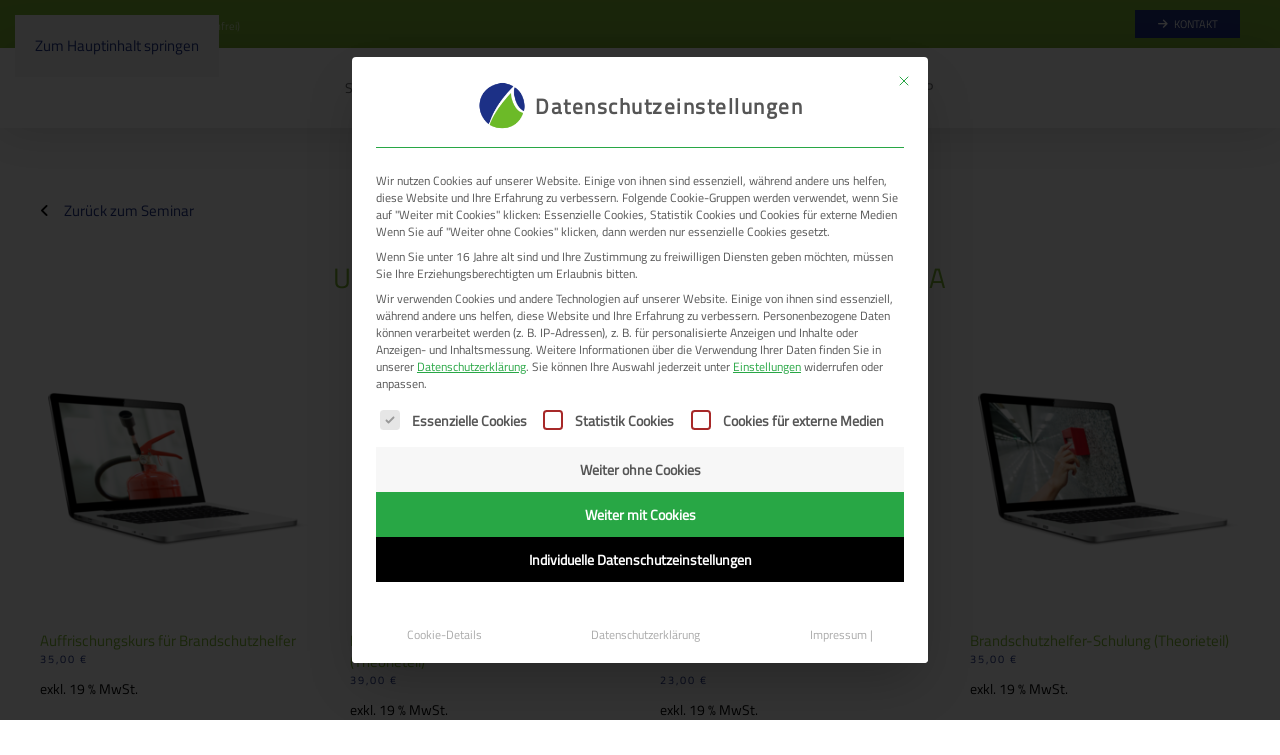

--- FILE ---
content_type: text/html; charset=UTF-8
request_url: https://komfakt-online.de/brandschutzhelfer-erste-hilfe-kompakt-alle-termine-im-ueberblick/
body_size: 24557
content:
<!DOCTYPE html>
<html lang="de">
    <head>
        <meta charset="UTF-8">
        <meta name="viewport" content="width=device-width, initial-scale=1">
                <meta name='robots' content='index, follow, max-image-preview:large, max-snippet:-1, max-video-preview:-1' />

	<!-- This site is optimized with the Yoast SEO plugin v26.7 - https://yoast.com/wordpress/plugins/seo/ -->
	<title>Brandschutzhelfer/Erste Hilfe Kompakt – Alle Termine im Überblick - komfakt – die Wissensvermittler</title>
	<link rel="canonical" href="https://komfakt-online.de/brandschutzhelfer-erste-hilfe-kompakt-alle-termine-im-ueberblick/" />
	<meta property="og:locale" content="de_DE" />
	<meta property="og:type" content="article" />
	<meta property="og:title" content="Brandschutzhelfer/Erste Hilfe Kompakt – Alle Termine im Überblick - komfakt – die Wissensvermittler" />
	<meta property="og:description" content="&emsp;Zurück zum Seminar &emsp;Zurück zum Seminar" />
	<meta property="og:url" content="https://komfakt-online.de/brandschutzhelfer-erste-hilfe-kompakt-alle-termine-im-ueberblick/" />
	<meta property="og:site_name" content="komfakt – die Wissensvermittler" />
	<meta property="article:publisher" content="https://www.facebook.com/komfakt?ref=hl" />
	<meta property="article:modified_time" content="2021-05-17T13:29:33+00:00" />
	<meta name="twitter:card" content="summary_large_image" />
	<script type="application/ld+json" class="yoast-schema-graph">{"@context":"https://schema.org","@graph":[{"@type":"WebPage","@id":"https://komfakt-online.de/brandschutzhelfer-erste-hilfe-kompakt-alle-termine-im-ueberblick/","url":"https://komfakt-online.de/brandschutzhelfer-erste-hilfe-kompakt-alle-termine-im-ueberblick/","name":"Brandschutzhelfer/Erste Hilfe Kompakt – Alle Termine im Überblick - komfakt – die Wissensvermittler","isPartOf":{"@id":"https://komfakt-online.de/#website"},"datePublished":"2021-05-17T13:29:10+00:00","dateModified":"2021-05-17T13:29:33+00:00","breadcrumb":{"@id":"https://komfakt-online.de/brandschutzhelfer-erste-hilfe-kompakt-alle-termine-im-ueberblick/#breadcrumb"},"inLanguage":"de","potentialAction":[{"@type":"ReadAction","target":["https://komfakt-online.de/brandschutzhelfer-erste-hilfe-kompakt-alle-termine-im-ueberblick/"]}]},{"@type":"BreadcrumbList","@id":"https://komfakt-online.de/brandschutzhelfer-erste-hilfe-kompakt-alle-termine-im-ueberblick/#breadcrumb","itemListElement":[{"@type":"ListItem","position":1,"name":"Startseite","item":"https://komfakt-online.de/"},{"@type":"ListItem","position":2,"name":"Brandschutzhelfer/Erste Hilfe Kompakt – Alle Termine im Überblick"}]},{"@type":"WebSite","@id":"https://komfakt-online.de/#website","url":"https://komfakt-online.de/","name":"komfakt – die Wissensvermittler","description":"Schulungen, Fortbildungen und Seminare","potentialAction":[{"@type":"SearchAction","target":{"@type":"EntryPoint","urlTemplate":"https://komfakt-online.de/?s={search_term_string}"},"query-input":{"@type":"PropertyValueSpecification","valueRequired":true,"valueName":"search_term_string"}}],"inLanguage":"de"}]}</script>
	<!-- / Yoast SEO plugin. -->


<link rel="alternate" type="application/rss+xml" title="komfakt – die Wissensvermittler &raquo; Feed" href="https://komfakt-online.de/feed/" />
<link rel="alternate" type="application/rss+xml" title="komfakt – die Wissensvermittler &raquo; Kommentar-Feed" href="https://komfakt-online.de/comments/feed/" />
<script>
window._wpemojiSettings = {"baseUrl":"https:\/\/s.w.org\/images\/core\/emoji\/16.0.1\/72x72\/","ext":".png","svgUrl":"https:\/\/s.w.org\/images\/core\/emoji\/16.0.1\/svg\/","svgExt":".svg","source":{"concatemoji":"https:\/\/komfakt-online.de\/wp-includes\/js\/wp-emoji-release.min.js?ver=6.8.3"}};
/*! This file is auto-generated */
!function(s,n){var o,i,e;function c(e){try{var t={supportTests:e,timestamp:(new Date).valueOf()};sessionStorage.setItem(o,JSON.stringify(t))}catch(e){}}function p(e,t,n){e.clearRect(0,0,e.canvas.width,e.canvas.height),e.fillText(t,0,0);var t=new Uint32Array(e.getImageData(0,0,e.canvas.width,e.canvas.height).data),a=(e.clearRect(0,0,e.canvas.width,e.canvas.height),e.fillText(n,0,0),new Uint32Array(e.getImageData(0,0,e.canvas.width,e.canvas.height).data));return t.every(function(e,t){return e===a[t]})}function u(e,t){e.clearRect(0,0,e.canvas.width,e.canvas.height),e.fillText(t,0,0);for(var n=e.getImageData(16,16,1,1),a=0;a<n.data.length;a++)if(0!==n.data[a])return!1;return!0}function f(e,t,n,a){switch(t){case"flag":return n(e,"\ud83c\udff3\ufe0f\u200d\u26a7\ufe0f","\ud83c\udff3\ufe0f\u200b\u26a7\ufe0f")?!1:!n(e,"\ud83c\udde8\ud83c\uddf6","\ud83c\udde8\u200b\ud83c\uddf6")&&!n(e,"\ud83c\udff4\udb40\udc67\udb40\udc62\udb40\udc65\udb40\udc6e\udb40\udc67\udb40\udc7f","\ud83c\udff4\u200b\udb40\udc67\u200b\udb40\udc62\u200b\udb40\udc65\u200b\udb40\udc6e\u200b\udb40\udc67\u200b\udb40\udc7f");case"emoji":return!a(e,"\ud83e\udedf")}return!1}function g(e,t,n,a){var r="undefined"!=typeof WorkerGlobalScope&&self instanceof WorkerGlobalScope?new OffscreenCanvas(300,150):s.createElement("canvas"),o=r.getContext("2d",{willReadFrequently:!0}),i=(o.textBaseline="top",o.font="600 32px Arial",{});return e.forEach(function(e){i[e]=t(o,e,n,a)}),i}function t(e){var t=s.createElement("script");t.src=e,t.defer=!0,s.head.appendChild(t)}"undefined"!=typeof Promise&&(o="wpEmojiSettingsSupports",i=["flag","emoji"],n.supports={everything:!0,everythingExceptFlag:!0},e=new Promise(function(e){s.addEventListener("DOMContentLoaded",e,{once:!0})}),new Promise(function(t){var n=function(){try{var e=JSON.parse(sessionStorage.getItem(o));if("object"==typeof e&&"number"==typeof e.timestamp&&(new Date).valueOf()<e.timestamp+604800&&"object"==typeof e.supportTests)return e.supportTests}catch(e){}return null}();if(!n){if("undefined"!=typeof Worker&&"undefined"!=typeof OffscreenCanvas&&"undefined"!=typeof URL&&URL.createObjectURL&&"undefined"!=typeof Blob)try{var e="postMessage("+g.toString()+"("+[JSON.stringify(i),f.toString(),p.toString(),u.toString()].join(",")+"));",a=new Blob([e],{type:"text/javascript"}),r=new Worker(URL.createObjectURL(a),{name:"wpTestEmojiSupports"});return void(r.onmessage=function(e){c(n=e.data),r.terminate(),t(n)})}catch(e){}c(n=g(i,f,p,u))}t(n)}).then(function(e){for(var t in e)n.supports[t]=e[t],n.supports.everything=n.supports.everything&&n.supports[t],"flag"!==t&&(n.supports.everythingExceptFlag=n.supports.everythingExceptFlag&&n.supports[t]);n.supports.everythingExceptFlag=n.supports.everythingExceptFlag&&!n.supports.flag,n.DOMReady=!1,n.readyCallback=function(){n.DOMReady=!0}}).then(function(){return e}).then(function(){var e;n.supports.everything||(n.readyCallback(),(e=n.source||{}).concatemoji?t(e.concatemoji):e.wpemoji&&e.twemoji&&(t(e.twemoji),t(e.wpemoji)))}))}((window,document),window._wpemojiSettings);
</script>
<style id='wp-emoji-styles-inline-css'>

	img.wp-smiley, img.emoji {
		display: inline !important;
		border: none !important;
		box-shadow: none !important;
		height: 1em !important;
		width: 1em !important;
		margin: 0 0.07em !important;
		vertical-align: -0.1em !important;
		background: none !important;
		padding: 0 !important;
	}
</style>
<link rel='stylesheet' id='wp-block-library-css' href='https://komfakt-online.de/wp-includes/css/dist/block-library/style.min.css?ver=6.8.3' media='all' />
<style id='classic-theme-styles-inline-css'>
/*! This file is auto-generated */
.wp-block-button__link{color:#fff;background-color:#32373c;border-radius:9999px;box-shadow:none;text-decoration:none;padding:calc(.667em + 2px) calc(1.333em + 2px);font-size:1.125em}.wp-block-file__button{background:#32373c;color:#fff;text-decoration:none}
</style>
<link rel='stylesheet' id='edwiser-bridge-courses-style-css' href='https://komfakt-online.de/wp-content/plugins/edwiser-bridge/blocks/build/courses/style-index.css?ver=0.1.0' media='all' />
<link rel='stylesheet' id='edwiser-bridge-course-description-style-css' href='https://komfakt-online.de/wp-content/plugins/edwiser-bridge/blocks/build/course-description/style-index.css?ver=0.1.0' media='all' />
<link rel='stylesheet' id='edwiser-bridge-user-account-style-css' href='https://komfakt-online.de/wp-content/plugins/edwiser-bridge/blocks/build/user-account/style-index.css?ver=0.1.0' media='all' />
<link rel='stylesheet' id='edwiser-bridge-my-courses-style-css' href='https://komfakt-online.de/wp-content/plugins/edwiser-bridge/blocks/build/my-courses/style-index.css?ver=0.1.0' media='all' />
<link rel='stylesheet' id='edwiser-bridge-user-account-v2-style-css' href='https://komfakt-online.de/wp-content/plugins/edwiser-bridge/blocks/build/user-account-v2/style-index.css?ver=0.1.0' media='all' />
<style id='edwiser-bridge-dashboard-style-inline-css'>
.wp-block-edwiser-bridge-dashboard{background:none!important;font-size:1rem;line-height:1.5rem;margin:0 auto!important;max-width:100%!important;padding:0!important;width:100%}.wp-block-edwiser-bridge-dashboard *,.wp-block-edwiser-bridge-dashboard :after,.wp-block-edwiser-bridge-dashboard :before{box-sizing:border-box;font-family:Segoe UI,sans-serif}.wp-block-edwiser-bridge-dashboard *{margin:0}.wp-block-edwiser-bridge-dashboard canvas,.wp-block-edwiser-bridge-dashboard img,.wp-block-edwiser-bridge-dashboard picture,.wp-block-edwiser-bridge-dashboard svg,.wp-block-edwiser-bridge-dashboard video{display:block;max-width:100%}.wp-block-edwiser-bridge-dashboard button,.wp-block-edwiser-bridge-dashboard input,.wp-block-edwiser-bridge-dashboard select,.wp-block-edwiser-bridge-dashboard textarea{font:inherit}.wp-block-edwiser-bridge-dashboard h1,.wp-block-edwiser-bridge-dashboard h2,.wp-block-edwiser-bridge-dashboard h3,.wp-block-edwiser-bridge-dashboard h4,.wp-block-edwiser-bridge-dashboard h5,.wp-block-edwiser-bridge-dashboard h6,.wp-block-edwiser-bridge-dashboard p{margin:0;overflow-wrap:break-word}.wp-block-edwiser-bridge-dashboard p{text-wrap:pretty}.wp-block-edwiser-bridge-dashboard h1,.wp-block-edwiser-bridge-dashboard h2,.wp-block-edwiser-bridge-dashboard h3,.wp-block-edwiser-bridge-dashboard h4,.wp-block-edwiser-bridge-dashboard h5,.wp-block-edwiser-bridge-dashboard h6{text-wrap:balance}.wp-block-edwiser-bridge-dashboard .mantine-Skeleton-root{--mantine-scale:1;border-radius:4px;height:var(--skeleton-height,auto);position:relative;transform:translateZ(0);-webkit-transform:translateZ(0);width:var(--skeleton-width,100%)}.wp-block-edwiser-bridge-dashboard .mantine-Skeleton-root:where([data-animate]):after{animation:skeleton-fade 1.5s linear infinite}.wp-block-edwiser-bridge-dashboard .mantine-Skeleton-root:where([data-visible]){overflow:hidden}.wp-block-edwiser-bridge-dashboard .mantine-Skeleton-root:where([data-visible]):before{background-color:#fff!important;content:"";inset:0;position:absolute;z-index:10}.wp-block-edwiser-bridge-dashboard .mantine-Skeleton-root:where([data-visible]):after{background-color:#dee2e6!important;content:"";inset:0;position:absolute;z-index:11}@keyframes skeleton-fade{0%,to{opacity:.4}50%{opacity:1}}.wp-block-edwiser-bridge-dashboard .eb-user-account__dashboard{margin:0 auto!important;max-width:1190px!important;width:100%}.wp-block-edwiser-bridge-dashboard .eb-user-account__dashboard>*+*{margin-top:2em}.wp-block-edwiser-bridge-dashboard .eb-user-account__dashboard .eb-dashboard__title{color:#283b3c;font-size:32px;font-weight:700;line-height:42px}.wp-block-edwiser-bridge-dashboard .eb-user-account__dashboard .eb-dashboard__profle{display:flex;flex-direction:column;gap:1em;justify-content:space-between;margin-top:3em}.wp-block-edwiser-bridge-dashboard .eb-user-account__dashboard .eb-dashboard__profle .eb-profile{align-items:center;display:flex;gap:1em}.wp-block-edwiser-bridge-dashboard .eb-user-account__dashboard .eb-dashboard__profle .eb-profile .eb-profile__avatar{border-radius:50%;height:42px;overflow:hidden;width:42px}.wp-block-edwiser-bridge-dashboard .eb-user-account__dashboard .eb-dashboard__profle .eb-profile .eb-profile__avatar img{height:100%;-o-object-fit:cover;object-fit:cover;width:100%}.wp-block-edwiser-bridge-dashboard .eb-user-account__dashboard .eb-dashboard__profle .eb-profile .eb-profile__name{color:#283b3c;font-size:1rem;font-weight:600}.wp-block-edwiser-bridge-dashboard .eb-user-account__dashboard .eb-dashboard__profle .eb-profile__logout{color:#f75d25;font-size:.875rem;font-weight:600;padding:.625em 1em;text-align:center;text-decoration:none;width:-moz-max-content;width:max-content}.wp-block-edwiser-bridge-dashboard .eb-user-account__dashboard .eb-dashboard__profle .eb-profile__logout:hover{text-decoration:underline}.wp-block-edwiser-bridge-dashboard .eb-user-account__dashboard .eb-dashboard__course-summary{border:1px solid #e5e5e5;border-radius:.5rem;display:grid;gap:1.75em;grid-template-columns:repeat(1,1fr);padding:1em 2em 1em 1.75em}.wp-block-edwiser-bridge-dashboard .eb-user-account__dashboard .eb-dashboard__course-summary .eb-course-summary{align-items:center;display:flex;gap:1em;margin:0;width:100%}.wp-block-edwiser-bridge-dashboard .eb-user-account__dashboard .eb-dashboard__course-summary .eb-course-summary .eb-course-summary__icon{align-items:center;background:#f8fbfc;border-radius:50%;display:flex;flex-shrink:0;height:50px;justify-content:center;width:50px}.wp-block-edwiser-bridge-dashboard .eb-user-account__dashboard .eb-dashboard__course-summary .eb-course-summary .eb-course-summary__icon svg{color:#008b91}.wp-block-edwiser-bridge-dashboard .eb-user-account__dashboard .eb-dashboard__course-summary .eb-course-summary .eb-course-summary__content{flex:1}.wp-block-edwiser-bridge-dashboard .eb-user-account__dashboard .eb-dashboard__course-summary .eb-course-summary .eb-course-summary__content .eb-course-summary__course-count{color:#283b3c;display:block;font-size:1.125rem;font-weight:700;line-height:1.3}.wp-block-edwiser-bridge-dashboard .eb-user-account__dashboard .eb-dashboard__course-summary .eb-course-summary .eb-course-summary__content .eb-course-summary__status{color:#819596;display:block;font-size:.875rem;font-weight:400;line-height:1.3}@media(min-width:768px){.wp-block-edwiser-bridge-dashboard .eb-user-account__dashboard .eb-dashboard__profle{align-items:center;flex-direction:row}.wp-block-edwiser-bridge-dashboard .eb-user-account__dashboard .eb-dashboard__course-summary{grid-template-columns:repeat(3,1fr)}.wp-block-edwiser-bridge-dashboard .eb-user-account__dashboard .eb-dashboard__course-summary .eb-course-summary.eb-enrolled-courses{grid-column:1/4}}@media(min-width:1024px){.wp-block-edwiser-bridge-dashboard .eb-user-account__dashboard .eb-dashboard__course-summary{grid-template-columns:repeat(5,1fr)}.wp-block-edwiser-bridge-dashboard .eb-user-account__dashboard .eb-dashboard__course-summary .eb-course-summary.eb-enrolled-courses{grid-column:1/3}}

</style>
<link rel='stylesheet' id='edwiser-bridge-orders-style-css' href='https://komfakt-online.de/wp-content/plugins/edwiser-bridge/blocks/build/orders/style-index.css?ver=0.1.0' media='all' />
<link rel='stylesheet' id='edwiser-bridge-profile-style-css' href='https://komfakt-online.de/wp-content/plugins/edwiser-bridge/blocks/build/profile/style-index.css?ver=0.1.0' media='all' />
<style id='global-styles-inline-css'>
:root{--wp--preset--aspect-ratio--square: 1;--wp--preset--aspect-ratio--4-3: 4/3;--wp--preset--aspect-ratio--3-4: 3/4;--wp--preset--aspect-ratio--3-2: 3/2;--wp--preset--aspect-ratio--2-3: 2/3;--wp--preset--aspect-ratio--16-9: 16/9;--wp--preset--aspect-ratio--9-16: 9/16;--wp--preset--color--black: #000000;--wp--preset--color--cyan-bluish-gray: #abb8c3;--wp--preset--color--white: #ffffff;--wp--preset--color--pale-pink: #f78da7;--wp--preset--color--vivid-red: #cf2e2e;--wp--preset--color--luminous-vivid-orange: #ff6900;--wp--preset--color--luminous-vivid-amber: #fcb900;--wp--preset--color--light-green-cyan: #7bdcb5;--wp--preset--color--vivid-green-cyan: #00d084;--wp--preset--color--pale-cyan-blue: #8ed1fc;--wp--preset--color--vivid-cyan-blue: #0693e3;--wp--preset--color--vivid-purple: #9b51e0;--wp--preset--gradient--vivid-cyan-blue-to-vivid-purple: linear-gradient(135deg,rgba(6,147,227,1) 0%,rgb(155,81,224) 100%);--wp--preset--gradient--light-green-cyan-to-vivid-green-cyan: linear-gradient(135deg,rgb(122,220,180) 0%,rgb(0,208,130) 100%);--wp--preset--gradient--luminous-vivid-amber-to-luminous-vivid-orange: linear-gradient(135deg,rgba(252,185,0,1) 0%,rgba(255,105,0,1) 100%);--wp--preset--gradient--luminous-vivid-orange-to-vivid-red: linear-gradient(135deg,rgba(255,105,0,1) 0%,rgb(207,46,46) 100%);--wp--preset--gradient--very-light-gray-to-cyan-bluish-gray: linear-gradient(135deg,rgb(238,238,238) 0%,rgb(169,184,195) 100%);--wp--preset--gradient--cool-to-warm-spectrum: linear-gradient(135deg,rgb(74,234,220) 0%,rgb(151,120,209) 20%,rgb(207,42,186) 40%,rgb(238,44,130) 60%,rgb(251,105,98) 80%,rgb(254,248,76) 100%);--wp--preset--gradient--blush-light-purple: linear-gradient(135deg,rgb(255,206,236) 0%,rgb(152,150,240) 100%);--wp--preset--gradient--blush-bordeaux: linear-gradient(135deg,rgb(254,205,165) 0%,rgb(254,45,45) 50%,rgb(107,0,62) 100%);--wp--preset--gradient--luminous-dusk: linear-gradient(135deg,rgb(255,203,112) 0%,rgb(199,81,192) 50%,rgb(65,88,208) 100%);--wp--preset--gradient--pale-ocean: linear-gradient(135deg,rgb(255,245,203) 0%,rgb(182,227,212) 50%,rgb(51,167,181) 100%);--wp--preset--gradient--electric-grass: linear-gradient(135deg,rgb(202,248,128) 0%,rgb(113,206,126) 100%);--wp--preset--gradient--midnight: linear-gradient(135deg,rgb(2,3,129) 0%,rgb(40,116,252) 100%);--wp--preset--font-size--small: 13px;--wp--preset--font-size--medium: 20px;--wp--preset--font-size--large: 36px;--wp--preset--font-size--x-large: 42px;--wp--preset--spacing--20: 0.44rem;--wp--preset--spacing--30: 0.67rem;--wp--preset--spacing--40: 1rem;--wp--preset--spacing--50: 1.5rem;--wp--preset--spacing--60: 2.25rem;--wp--preset--spacing--70: 3.38rem;--wp--preset--spacing--80: 5.06rem;--wp--preset--shadow--natural: 6px 6px 9px rgba(0, 0, 0, 0.2);--wp--preset--shadow--deep: 12px 12px 50px rgba(0, 0, 0, 0.4);--wp--preset--shadow--sharp: 6px 6px 0px rgba(0, 0, 0, 0.2);--wp--preset--shadow--outlined: 6px 6px 0px -3px rgba(255, 255, 255, 1), 6px 6px rgba(0, 0, 0, 1);--wp--preset--shadow--crisp: 6px 6px 0px rgba(0, 0, 0, 1);}:where(.is-layout-flex){gap: 0.5em;}:where(.is-layout-grid){gap: 0.5em;}body .is-layout-flex{display: flex;}.is-layout-flex{flex-wrap: wrap;align-items: center;}.is-layout-flex > :is(*, div){margin: 0;}body .is-layout-grid{display: grid;}.is-layout-grid > :is(*, div){margin: 0;}:where(.wp-block-columns.is-layout-flex){gap: 2em;}:where(.wp-block-columns.is-layout-grid){gap: 2em;}:where(.wp-block-post-template.is-layout-flex){gap: 1.25em;}:where(.wp-block-post-template.is-layout-grid){gap: 1.25em;}.has-black-color{color: var(--wp--preset--color--black) !important;}.has-cyan-bluish-gray-color{color: var(--wp--preset--color--cyan-bluish-gray) !important;}.has-white-color{color: var(--wp--preset--color--white) !important;}.has-pale-pink-color{color: var(--wp--preset--color--pale-pink) !important;}.has-vivid-red-color{color: var(--wp--preset--color--vivid-red) !important;}.has-luminous-vivid-orange-color{color: var(--wp--preset--color--luminous-vivid-orange) !important;}.has-luminous-vivid-amber-color{color: var(--wp--preset--color--luminous-vivid-amber) !important;}.has-light-green-cyan-color{color: var(--wp--preset--color--light-green-cyan) !important;}.has-vivid-green-cyan-color{color: var(--wp--preset--color--vivid-green-cyan) !important;}.has-pale-cyan-blue-color{color: var(--wp--preset--color--pale-cyan-blue) !important;}.has-vivid-cyan-blue-color{color: var(--wp--preset--color--vivid-cyan-blue) !important;}.has-vivid-purple-color{color: var(--wp--preset--color--vivid-purple) !important;}.has-black-background-color{background-color: var(--wp--preset--color--black) !important;}.has-cyan-bluish-gray-background-color{background-color: var(--wp--preset--color--cyan-bluish-gray) !important;}.has-white-background-color{background-color: var(--wp--preset--color--white) !important;}.has-pale-pink-background-color{background-color: var(--wp--preset--color--pale-pink) !important;}.has-vivid-red-background-color{background-color: var(--wp--preset--color--vivid-red) !important;}.has-luminous-vivid-orange-background-color{background-color: var(--wp--preset--color--luminous-vivid-orange) !important;}.has-luminous-vivid-amber-background-color{background-color: var(--wp--preset--color--luminous-vivid-amber) !important;}.has-light-green-cyan-background-color{background-color: var(--wp--preset--color--light-green-cyan) !important;}.has-vivid-green-cyan-background-color{background-color: var(--wp--preset--color--vivid-green-cyan) !important;}.has-pale-cyan-blue-background-color{background-color: var(--wp--preset--color--pale-cyan-blue) !important;}.has-vivid-cyan-blue-background-color{background-color: var(--wp--preset--color--vivid-cyan-blue) !important;}.has-vivid-purple-background-color{background-color: var(--wp--preset--color--vivid-purple) !important;}.has-black-border-color{border-color: var(--wp--preset--color--black) !important;}.has-cyan-bluish-gray-border-color{border-color: var(--wp--preset--color--cyan-bluish-gray) !important;}.has-white-border-color{border-color: var(--wp--preset--color--white) !important;}.has-pale-pink-border-color{border-color: var(--wp--preset--color--pale-pink) !important;}.has-vivid-red-border-color{border-color: var(--wp--preset--color--vivid-red) !important;}.has-luminous-vivid-orange-border-color{border-color: var(--wp--preset--color--luminous-vivid-orange) !important;}.has-luminous-vivid-amber-border-color{border-color: var(--wp--preset--color--luminous-vivid-amber) !important;}.has-light-green-cyan-border-color{border-color: var(--wp--preset--color--light-green-cyan) !important;}.has-vivid-green-cyan-border-color{border-color: var(--wp--preset--color--vivid-green-cyan) !important;}.has-pale-cyan-blue-border-color{border-color: var(--wp--preset--color--pale-cyan-blue) !important;}.has-vivid-cyan-blue-border-color{border-color: var(--wp--preset--color--vivid-cyan-blue) !important;}.has-vivid-purple-border-color{border-color: var(--wp--preset--color--vivid-purple) !important;}.has-vivid-cyan-blue-to-vivid-purple-gradient-background{background: var(--wp--preset--gradient--vivid-cyan-blue-to-vivid-purple) !important;}.has-light-green-cyan-to-vivid-green-cyan-gradient-background{background: var(--wp--preset--gradient--light-green-cyan-to-vivid-green-cyan) !important;}.has-luminous-vivid-amber-to-luminous-vivid-orange-gradient-background{background: var(--wp--preset--gradient--luminous-vivid-amber-to-luminous-vivid-orange) !important;}.has-luminous-vivid-orange-to-vivid-red-gradient-background{background: var(--wp--preset--gradient--luminous-vivid-orange-to-vivid-red) !important;}.has-very-light-gray-to-cyan-bluish-gray-gradient-background{background: var(--wp--preset--gradient--very-light-gray-to-cyan-bluish-gray) !important;}.has-cool-to-warm-spectrum-gradient-background{background: var(--wp--preset--gradient--cool-to-warm-spectrum) !important;}.has-blush-light-purple-gradient-background{background: var(--wp--preset--gradient--blush-light-purple) !important;}.has-blush-bordeaux-gradient-background{background: var(--wp--preset--gradient--blush-bordeaux) !important;}.has-luminous-dusk-gradient-background{background: var(--wp--preset--gradient--luminous-dusk) !important;}.has-pale-ocean-gradient-background{background: var(--wp--preset--gradient--pale-ocean) !important;}.has-electric-grass-gradient-background{background: var(--wp--preset--gradient--electric-grass) !important;}.has-midnight-gradient-background{background: var(--wp--preset--gradient--midnight) !important;}.has-small-font-size{font-size: var(--wp--preset--font-size--small) !important;}.has-medium-font-size{font-size: var(--wp--preset--font-size--medium) !important;}.has-large-font-size{font-size: var(--wp--preset--font-size--large) !important;}.has-x-large-font-size{font-size: var(--wp--preset--font-size--x-large) !important;}
:where(.wp-block-post-template.is-layout-flex){gap: 1.25em;}:where(.wp-block-post-template.is-layout-grid){gap: 1.25em;}
:where(.wp-block-columns.is-layout-flex){gap: 2em;}:where(.wp-block-columns.is-layout-grid){gap: 2em;}
:root :where(.wp-block-pullquote){font-size: 1.5em;line-height: 1.6;}
</style>
<link rel='stylesheet' id='Edwiser Bridge Single Sign On-public-style-css' href='https://komfakt-online.de/wp-content/plugins/edwiser-bridge-sso/public/assets/css/sso-public-css.css?ver=1.4.4' media='all' />
<link rel='stylesheet' id='dashicons-css' href='https://komfakt-online.de/wp-includes/css/dashicons.min.css?ver=6.8.3' media='all' />
<link rel='stylesheet' id='edwiserbridge_font_awesome-css' href='https://komfakt-online.de/wp-content/plugins/edwiser-bridge/public/assets/css/font-awesome-4.4.0/css/font-awesome.min.css?ver=2.2.0' media='all' />
<link rel='stylesheet' id='edwiserbridge-css' href='https://komfakt-online.de/wp-content/plugins/edwiser-bridge/public/assets/css/eb-public.css?ver=2.2.0' media='all' />
<link rel='stylesheet' id='wdmdatatablecss-css' href='https://komfakt-online.de/wp-content/plugins/edwiser-bridge/public/assets/css/datatable.css?ver=2.2.0' media='all' />
<link rel='stylesheet' id='eb-public-jquery-ui-css-css' href='https://komfakt-online.de/wp-content/plugins/edwiser-bridge/admin/assets/css/jquery-ui.css?ver=2.2.0' media='all' />
<link rel='stylesheet' id='wcs-timetable-css' href='https://komfakt-online.de/wp-content/plugins/weekly-class/assets/front/css/timetable.css?ver=2.5.17' media='all' />
<style id='wcs-timetable-inline-css'>
.wcs-single__action .wcs-btn--action{color:rgba( 255,255,255,1);background-color:#BD322C}
</style>
<link rel='stylesheet' id='woocommerce_integration-css' href='https://komfakt-online.de/wp-content/plugins/woocommerce-integration/public/css/bridge-woocommerce-public.css?ver=2.2.3' media='all' />
<style id='woocommerce-inline-inline-css'>
.woocommerce form .form-row .required { visibility: visible; }
</style>
<link rel='stylesheet' id='parent-css' href='https://komfakt-online.de/wp-content/themes/yootheme/style.css?ver=6.8.3' media='all' />
<link rel='stylesheet' id='fhw_themename_fontawesome-css' href='https://komfakt-online.de/wp-content/themes/yootheme-komfakt/fontawesome/css/all.min.css?ver=6.8.3' media='all' />
<link rel='stylesheet' id='borlabs-cookie-custom-css' href='https://komfakt-online.de/wp-content/cache/borlabs-cookie/1/borlabs-cookie-1-de.css?ver=3.3.23-65' media='all' />
<link rel='stylesheet' id='woocommerce-gzd-layout-css' href='https://komfakt-online.de/wp-content/plugins/woocommerce-germanized/build/static/layout-styles.css?ver=3.20.5' media='all' />
<style id='woocommerce-gzd-layout-inline-css'>
.woocommerce-checkout .shop_table { background-color: #eeeeee; } .product p.deposit-packaging-type { font-size: 1.25em !important; } p.woocommerce-shipping-destination { display: none; }
                .wc-gzd-nutri-score-value-a {
                    background: url(https://komfakt-online.de/wp-content/plugins/woocommerce-germanized/assets/images/nutri-score-a.svg) no-repeat;
                }
                .wc-gzd-nutri-score-value-b {
                    background: url(https://komfakt-online.de/wp-content/plugins/woocommerce-germanized/assets/images/nutri-score-b.svg) no-repeat;
                }
                .wc-gzd-nutri-score-value-c {
                    background: url(https://komfakt-online.de/wp-content/plugins/woocommerce-germanized/assets/images/nutri-score-c.svg) no-repeat;
                }
                .wc-gzd-nutri-score-value-d {
                    background: url(https://komfakt-online.de/wp-content/plugins/woocommerce-germanized/assets/images/nutri-score-d.svg) no-repeat;
                }
                .wc-gzd-nutri-score-value-e {
                    background: url(https://komfakt-online.de/wp-content/plugins/woocommerce-germanized/assets/images/nutri-score-e.svg) no-repeat;
                }
            
</style>
<link rel='stylesheet' id='sib-front-css-css' href='https://komfakt-online.de/wp-content/plugins/mailin/css/mailin-front.css?ver=6.8.3' media='all' />
<link href="https://komfakt-online.de/wp-content/themes/yootheme/css/theme.1.css?ver=1768821814" rel="stylesheet">
<script src="https://komfakt-online.de/wp-includes/js/jquery/jquery.min.js?ver=3.7.1" id="jquery-core-js"></script>
<script src="https://komfakt-online.de/wp-includes/js/jquery/jquery-migrate.min.js?ver=3.4.1" id="jquery-migrate-js"></script>
<script src="https://komfakt-online.de/wp-content/plugins/edwiser-bridge-sso/public/assets/js/sso-public-js.js?ver=1.4.4" id="Edwiser Bridge Single Sign On-public-script-js"></script>
<script src="https://komfakt-online.de/wp-includes/js/jquery/ui/core.min.js?ver=1.13.3" id="jquery-ui-core-js"></script>
<script src="https://komfakt-online.de/wp-includes/js/jquery/ui/mouse.min.js?ver=1.13.3" id="jquery-ui-mouse-js"></script>
<script src="https://komfakt-online.de/wp-includes/js/jquery/ui/resizable.min.js?ver=1.13.3" id="jquery-ui-resizable-js"></script>
<script src="https://komfakt-online.de/wp-includes/js/jquery/ui/draggable.min.js?ver=1.13.3" id="jquery-ui-draggable-js"></script>
<script src="https://komfakt-online.de/wp-includes/js/jquery/ui/controlgroup.min.js?ver=1.13.3" id="jquery-ui-controlgroup-js"></script>
<script src="https://komfakt-online.de/wp-includes/js/jquery/ui/checkboxradio.min.js?ver=1.13.3" id="jquery-ui-checkboxradio-js"></script>
<script src="https://komfakt-online.de/wp-includes/js/jquery/ui/button.min.js?ver=1.13.3" id="jquery-ui-button-js"></script>
<script src="https://komfakt-online.de/wp-includes/js/jquery/ui/dialog.min.js?ver=1.13.3" id="jquery-ui-dialog-js"></script>
<script id="edwiserbridge-js-extra">
var eb_public_js_object = {"ajaxurl":"https:\/\/komfakt-online.de\/wp-admin\/admin-ajax.php","nonce":"4510f97fad","msg_val_fn":"Sie k\u00f6nnen das Feld 'Vorname' nicht leer lassen. ","msg_val_ln":"Sie k\u00f6nnen das Feld 'Nachname' nicht leer lassen. ","msg_val_mail":"Sie k\u00f6nnen das Feld 'Email' nicht leer lassen. ","msg_ordr_pro_err":"Probleme bei der Verarbeitung der Bestellung, Bitte versuchen Sie wieder. ","msg_processing":"Verarbeieten...","access_course":"Kurs schaffen ","eb_single_course_override":"0"};
var ebDataTable = {"search":"Suchen:","all":"All","sEmptyTable":"Keine Daten verf\u00fcgbar in der Tabelle ","sLoadingRecords":"Laden...","sSearch":"Suchen ","sZeroRecords":"Keine passende Rekorde ","sProcessing":"Verarbeieten...","sInfo":"Zeigen _START_ zum _ENDE_ von _TOTALE_ Eintr\u00e4ge \n","sInfoEmpty":"0 zu 0 von 0 Eintr\u00e4ge zeigen ","sInfoFiltered":"Gefiltert von _MAX_ totale Eintr\u00e4ge \n","sInfoPostFix":"","sInfoThousands":",\n","sLengthMenu":"Zeige _MEN\u00dc_ Eintr\u00e4ge\n","sFirst":"Erste ","sLast":"Letzte ","sNext":"N\u00e4chste","sPrevious":"Vorherige","sSortAscending":": aktivieren, um Spalte aufsteigend zu sortieren\n","sSortDescending":": aktivieren, um Spalte absteigend zu sortieren "};
</script>
<script src="https://komfakt-online.de/wp-content/plugins/edwiser-bridge/public/assets/js/eb-public.js?ver=2.2.0" id="edwiserbridge-js"></script>
<script src="https://komfakt-online.de/wp-content/plugins/edwiser-bridge/public/assets/js/jquery-blockui-min.js?ver=2.2.0" id="edwiserbridge-ui-block-js"></script>
<script src="https://komfakt-online.de/wp-content/plugins/edwiser-bridge/public/assets/js/datatable.js?ver=2.2.0" id="wdmdatatablejs-js"></script>
<script id="woocommerce_integration-js-extra">
var wiPublic = {"myCoursesUrl":"https:\/\/komfakt-online.de\/eb-meine-kursen\/","cancel":"Cancel","resume":"Resume"};
</script>
<script src="https://komfakt-online.de/wp-content/plugins/woocommerce-integration/public/js/bridge-woocommerce-public.js?ver=2.2.3" id="woocommerce_integration-js"></script>
<script src="https://komfakt-online.de/wp-content/plugins/woocommerce/assets/js/jquery-blockui/jquery.blockUI.min.js?ver=2.7.0-wc.10.4.3" id="wc-jquery-blockui-js" defer data-wp-strategy="defer"></script>
<script id="wc-add-to-cart-js-extra">
var wc_add_to_cart_params = {"ajax_url":"\/wp-admin\/admin-ajax.php","wc_ajax_url":"\/?wc-ajax=%%endpoint%%","i18n_view_cart":"Warenkorb anzeigen","cart_url":"https:\/\/komfakt-online.de\/cart\/","is_cart":"","cart_redirect_after_add":"no"};
</script>
<script src="https://komfakt-online.de/wp-content/plugins/woocommerce/assets/js/frontend/add-to-cart.min.js?ver=10.4.3" id="wc-add-to-cart-js" defer data-wp-strategy="defer"></script>
<script src="https://komfakt-online.de/wp-content/plugins/woocommerce/assets/js/js-cookie/js.cookie.min.js?ver=2.1.4-wc.10.4.3" id="wc-js-cookie-js" defer data-wp-strategy="defer"></script>
<script id="woocommerce-js-extra">
var woocommerce_params = {"ajax_url":"\/wp-admin\/admin-ajax.php","wc_ajax_url":"\/?wc-ajax=%%endpoint%%","i18n_password_show":"Passwort anzeigen","i18n_password_hide":"Passwort ausblenden"};
</script>
<script src="https://komfakt-online.de/wp-content/plugins/woocommerce/assets/js/frontend/woocommerce.min.js?ver=10.4.3" id="woocommerce-js" defer data-wp-strategy="defer"></script>
<script data-no-optimize="1" data-no-minify="1" data-cfasync="false" src="https://komfakt-online.de/wp-content/cache/borlabs-cookie/1/borlabs-cookie-config-de.json.js?ver=3.3.23-71" id="borlabs-cookie-config-js"></script>
<script data-no-optimize="1" data-no-minify="1" data-cfasync="false" src="https://komfakt-online.de/wp-content/plugins/borlabs-cookie/assets/javascript/borlabs-cookie-prioritize.min.js?ver=3.3.23" id="borlabs-cookie-prioritize-js"></script>
<script id="sib-front-js-js-extra">
var sibErrMsg = {"invalidMail":"Please fill out valid email address","requiredField":"Please fill out required fields","invalidDateFormat":"Please fill out valid date format","invalidSMSFormat":"Please fill out valid phone number"};
var ajax_sib_front_object = {"ajax_url":"https:\/\/komfakt-online.de\/wp-admin\/admin-ajax.php","ajax_nonce":"2c33a7674c","flag_url":"https:\/\/komfakt-online.de\/wp-content\/plugins\/mailin\/img\/flags\/"};
</script>
<script src="https://komfakt-online.de/wp-content/plugins/mailin/js/mailin-front.js?ver=1768816944" id="sib-front-js-js"></script>
<link rel="https://api.w.org/" href="https://komfakt-online.de/wp-json/" /><link rel="alternate" title="JSON" type="application/json" href="https://komfakt-online.de/wp-json/wp/v2/pages/2197" /><link rel="EditURI" type="application/rsd+xml" title="RSD" href="https://komfakt-online.de/xmlrpc.php?rsd" />
<meta name="generator" content="WordPress 6.8.3" />
<meta name="generator" content="WooCommerce 10.4.3" />
<link rel='shortlink' href='https://komfakt-online.de/?p=2197' />
<link rel="alternate" title="oEmbed (JSON)" type="application/json+oembed" href="https://komfakt-online.de/wp-json/oembed/1.0/embed?url=https%3A%2F%2Fkomfakt-online.de%2Fbrandschutzhelfer-erste-hilfe-kompakt-alle-termine-im-ueberblick%2F" />
<link rel="alternate" title="oEmbed (XML)" type="text/xml+oembed" href="https://komfakt-online.de/wp-json/oembed/1.0/embed?url=https%3A%2F%2Fkomfakt-online.de%2Fbrandschutzhelfer-erste-hilfe-kompakt-alle-termine-im-ueberblick%2F&#038;format=xml" />

		<!-- GA Google Analytics @ https://m0n.co/ga -->
		<script async src="https://www.googletagmanager.com/gtag/js?id=G-WJ9EXTTEBT"></script>
		<script>
			window.dataLayer = window.dataLayer || [];
			function gtag(){dataLayer.push(arguments);}
			gtag('js', new Date());
			gtag('config', 'G-WJ9EXTTEBT');
		</script>

	<script>  var el_i13_login_captcha=null; var el_i13_register_captcha=null; </script><style type="text/css" media="all" id="wcs_styles"></style><link rel="icon" href="/wp-content/uploads/2021/01/komfakt-favicon_.png" sizes="any">
<link rel="apple-touch-icon" href="/wp-content/uploads/2021/01/komfakt-touchicon_.png">	<noscript><style>.woocommerce-product-gallery{ opacity: 1 !important; }</style></noscript>
	<script data-borlabs-cookie-script-blocker-ignore>
if ('0' === '1' && ('0' === '1' || '1' === '1')) {
    window['gtag_enable_tcf_support'] = true;
}
window.dataLayer = window.dataLayer || [];
if (typeof gtag !== 'function') {
    function gtag() {
        dataLayer.push(arguments);
    }
}
gtag('set', 'developer_id.dYjRjMm', true);
if ('0' === '1' || '1' === '1') {
    if (window.BorlabsCookieGoogleConsentModeDefaultSet !== true) {
        let getCookieValue = function (name) {
            return document.cookie.match('(^|;)\\s*' + name + '\\s*=\\s*([^;]+)')?.pop() || '';
        };
        let cookieValue = getCookieValue('borlabs-cookie-gcs');
        let consentsFromCookie = {};
        if (cookieValue !== '') {
            consentsFromCookie = JSON.parse(decodeURIComponent(cookieValue));
        }
        let defaultValues = {
            'ad_storage': 'denied',
            'ad_user_data': 'denied',
            'ad_personalization': 'denied',
            'analytics_storage': 'denied',
            'functionality_storage': 'denied',
            'personalization_storage': 'denied',
            'security_storage': 'denied',
            'wait_for_update': 500,
        };
        gtag('consent', 'default', { ...defaultValues, ...consentsFromCookie });
    }
    window.BorlabsCookieGoogleConsentModeDefaultSet = true;
    let borlabsCookieConsentChangeHandler = function () {
        window.dataLayer = window.dataLayer || [];
        if (typeof gtag !== 'function') { function gtag(){dataLayer.push(arguments);} }

        let getCookieValue = function (name) {
            return document.cookie.match('(^|;)\\s*' + name + '\\s*=\\s*([^;]+)')?.pop() || '';
        };
        let cookieValue = getCookieValue('borlabs-cookie-gcs');
        let consentsFromCookie = {};
        if (cookieValue !== '') {
            consentsFromCookie = JSON.parse(decodeURIComponent(cookieValue));
        }

        consentsFromCookie.analytics_storage = BorlabsCookie.Consents.hasConsent('google-analytics') ? 'granted' : 'denied';

        BorlabsCookie.CookieLibrary.setCookie(
            'borlabs-cookie-gcs',
            JSON.stringify(consentsFromCookie),
            BorlabsCookie.Settings.automaticCookieDomainAndPath.value ? '' : BorlabsCookie.Settings.cookieDomain.value,
            BorlabsCookie.Settings.cookiePath.value,
            BorlabsCookie.Cookie.getPluginCookie().expires,
            BorlabsCookie.Settings.cookieSecure.value,
            BorlabsCookie.Settings.cookieSameSite.value
        );
    }
    document.addEventListener('borlabs-cookie-consent-saved', borlabsCookieConsentChangeHandler);
    document.addEventListener('borlabs-cookie-handle-unblock', borlabsCookieConsentChangeHandler);
}
if ('0' === '1') {
    gtag("js", new Date());
    gtag("config", "UA-54058131-1", {"anonymize_ip": true});

    (function (w, d, s, i) {
        var f = d.getElementsByTagName(s)[0],
            j = d.createElement(s);
        j.async = true;
        j.src =
            "https://www.googletagmanager.com/gtag/js?id=" + i;
        f.parentNode.insertBefore(j, f);
    })(window, document, "script", "UA-54058131-1");
}
</script><script src="https://komfakt-online.de/wp-content/themes/yootheme/vendor/assets/uikit/dist/js/uikit.min.js?ver=5.0.4"></script>
<script src="https://komfakt-online.de/wp-content/themes/yootheme/vendor/assets/uikit/dist/js/uikit-icons-fuse.min.js?ver=5.0.4"></script>
<script src="https://komfakt-online.de/wp-content/themes/yootheme/assets/site/js/theme.js?ver=5.0.4"></script>
<script>window.yootheme ||= {}; yootheme.theme = {"i18n":{"close":{"label":"Schlie\u00dfen","0":"yootheme"},"totop":{"label":"Back to top","0":"yootheme"},"marker":{"label":"Open","0":"yootheme"},"navbarToggleIcon":{"label":"Men\u00fc \u00f6ffnen","0":"yootheme"},"paginationPrevious":{"label":"Vorherige Seite","0":"yootheme"},"paginationNext":{"label":"N\u00e4chste Seite","0":"yootheme"},"searchIcon":{"toggle":"Open Search","submit":"Suche starten"},"slider":{"next":"N\u00e4chstes Bild","previous":"Vorheriges Bild","slideX":"Bild %s","slideLabel":"%s von %s"},"slideshow":{"next":"N\u00e4chstes Bild","previous":"Vorheriges Bild","slideX":"Bild %s","slideLabel":"%s von %s"},"lightboxPanel":{"next":"N\u00e4chstes Bild","previous":"Vorheriges Bild","slideLabel":"%s von %s","close":"Schlie\u00dfen"}}};</script>
<script>jQuery(document).ready(function() {
  jQuery('.gform_wrapper form').addClass('uk-form');
  jQuery('.gform_wrapper fieldset').addClass('uk-fieldset');
  jQuery('.gform_wrapper legend').addClass('uk-legend');
  jQuery('.gform_wrapper input').addClass('uk-input');
  jQuery('.gform_wrapper select').addClass('uk-select');
  jQuery('.gform_wrapper textarea').addClass('uk-textarea');
  jQuery('.swpm-text-field').addClass('uk-input');
  jQuery('.gform_wrapper input[type="radio"]').addClass('uk-radio');
  jQuery('.gform_wrapper input[type="checkbox"]').addClass('uk-checkbox');
  jQuery('.gform_button').removeClass("uk-input").addClass('uk-button uk-button-primary');
  jQuery('.gfield_label').addClass('uk-form-label');
  
});

function jahr_shortcode() {
  $jahr = date('Y');
  return $jahr;
}
add_shortcode('jahr', 'jahr_shortcode');</script>		<style id="wp-custom-css">
			/*woocommerce*/
:root {
  --woocommerce: #a46497;
  --wc-green: #80bb33;
  --wc-red: #a00;
  --wc-orange: #ffba00;
  --wc-blue: #2ea2cc;
  --wc-primary: #a46497;
  --wc-primary-text: white;
  --wc-secondary: #ebe9eb;
  --wc-secondary-text: #515151;
  --wc-highlight: #77a464;
  --wc-highligh-text: white;
  --wc-content-bg: #fff;
  --wc-subtext: #767676;
}

.woocommerce-message {
  color: #80bb33;
  border-color: #80bb33;
}


#tm-sidebar {
	display: none;
}

.product .product_meta, .wi-asso-courses-wrapper h5 {
	visibility: hidden!important;
}

/*gradients*/
:root {
  --verlauf: linear-gradient(45deg, rgba(29, 49, 135, 0.7) 0%, rgba(128, 187, 51, 0.35) 50%, rgba(255, 255, 255, 0.03) 96%, rgba(255, 255, 255, 0) 100%)
}

.uk-section-primary {
  background-image: linear-gradient(30deg, #1D3187 0%, #80BB33 100%);
}


/* toolbar */

/*@media (min-width: 960px) {
  .tm-toolbar { 
  position: fixed; 
  width: 100%;
  z-index: 999; 
  }  
  .uk-navbar {
  margin-top: 30px;
  }
}
.tm-toolbar {
  font-size: 12px;
	padding: 2px 0;
}*/

/* navbar */

.uk-nav-header:not(:first-child){
	margin-top: 0;
}

.uk-nav-default .uk-nav-sub a {
	border-bottom: 1px solid #e5e5e7;
	
}

.uk-navbar-container {
  box-shadow: rgba(0, 0, 0, 0.16) 0 1px 50px;
}

.wpmm-main-wrap-navbar {
  width: 100vw;
}

.uk-link-toggle:focus .uk-link, .uk-link-toggle:hover .uk-link, .uk-link:hover, a:hover {
  text-decoration: none;
}

.uk-padding-remove-left {
  padding-left: 55px !important;
}

.wpmm-selected-icon i {
  margin-left: -0.75em;
}

@media (max-width: 960px) {
  .wp-megamenu-item-1000 {
    display: none !important;
  }

  .menu-item>img {
    display: none;
  }

  .wp-megamenu-wrap.wp-megamenu-wrap.wpmm-mobile-menu ul.wp-megamenu {
    background-color: transparent;
  }

  #wp-megamenu-mobile {
    background-color: transparent;
  }

  #wp-megamenu-mobile.wp-megamenu-wrap.wpmm-mobile-menu>.wpmm-nav-wrap ul.wp-megamenu>li>a {
    color: white;
  }

  .wpmm_mobile_menu_btn {
    background-color: transparent;
    color: black !important;
  }
}

@media (min-width: 960px) {
  .uk-logo {
    display: none
  }
}

.ki_ball {
  width: 16px;
  height: auto;
  fill: red;
}

.uk-navbar-dropdown-nav {
	font-size: 15px;
	text-transform: none;
	letter-spacing: 0px;
}
.uk-navbar-dropdown-nav li > a {
	color: #1d3187;
}

.uk-navbar-dropdown-nav .uk-nav-sub a {
	color: #1d3187;
}

.uk-navbar-dropdown-nav .uk-nav-sub a:hover {
	color: #80bb33;
}

.uk-navbar-dropdown-nav>li>a:hover {
	color: #80bb33;
}



/*events-scedule plugin*/
@media (max-width: 960px) {
  .wcs-day__title {
    display: none;
  }
}

.wcs-timetable--monthly-calendar .wcs-day::before {
  font-weight: 300;
  color: #1d3187;
}

.wcs-timetable__container h3 {
  font-size: 100%;
  text-transform: none;
  letter-spacing: 0;
}

.wcs-btn, .ladda-button, .wcs-more, .wcs-btn--action {
  color: white !important;
  border-radius: 0;
  border: solid 1px #80bb33;
  font-family: 'Helvetica';
  font-weight: 400;
}

.wcs-btn:hover {
  background-color: white !important;
  color: #1d3187 !important;
  border-radius: 0;
  border-color: #1d3187;
  border: solid 1px;
}

.wcs-class__time {
  margin: 3vh 15px 3vh 0px !important;
}

.wcs-timetable__list .wcs-class .wcs-class__action, .wcs-class__time {
  margin: 0;
}

.wcs-btn--sold-out {
  background-color: #bb3380;
  border-color: #bb3380;
}

.wcs-btn--sold-out:hover {
  background-color: #bb3380 !important;
  border-color: #bb3380;
  color: white !important;
}

.wcs-class__time{
	width: 70px;
}

/*bullets*/
.el-item ul {
  list-style-type: disc;
}

/*GravityForms*/

.gform_wrapper.gravity-theme .gfield_label {
  font-weight: 500;
  font-size: 14px!important;
  line-height: 1.2;
	margin-top: 1rem;
}

.gform_wrapper.gravity-theme .left_label .gfield_label, .gform_wrapper.gravity-theme .right_label .gfield_label {
  margin: 0;
  padding: 0 20px 0 0;
  width: 30%;
}

.gsection_title {
	padding-top: 4rem;
    font-size: 1.2rem;
    text-transform: none;
    letter-spacing: 0;
}

.uk-input {
	padding: 0;
}

/*align buttons in grid*/
 .el-item  {
display: flex;
flex-direction: column;
}
.el-content {
flex-grow: 1;
}

/*align wc-buttons in grid*/
.product  {
display: flex;
flex-direction: column;
}
.wc-gzd-additional-info {
flex-grow: 1;
}

ul.products > * > .button {
	display:inline-block ;
}

/*custom codes -- hide section background*/
.zeroheight {
    max-height: 0px!important;
    padding: 0;
    margin: 0;
}

/*custom codes -- style element dauer/preis*/
.background-blue {
    background-color: #e5e8f9;
    padding: 1.8rem;
}


/* decrease font-size for headings on mobile devices */    

@media (max-width: 650px) {  
    h1, h2 {  
      font-size: 32px;  
			hyphens: auto;
    }  
    h3, h4, h5, h6 {  
        font-size: 18px;  
    }  
}
		</style>
		    </head>
    <body class="wp-singular page-template-default page page-id-2197 wp-theme-yootheme wp-child-theme-yootheme-komfakt  theme-yootheme woocommerce-no-js">

        
        <div class="uk-hidden-visually uk-notification uk-notification-top-left uk-width-auto">
            <div class="uk-notification-message">
                <a href="#tm-main" class="uk-link-reset">Zum Hauptinhalt springen</a>
            </div>
        </div>

        
        
        <div class="tm-page">

                        


<header class="tm-header-mobile uk-hidden@m">


    
        <div class="uk-navbar-container">

            <div class="uk-container uk-container-expand">
                <nav class="uk-navbar" uk-navbar="{&quot;align&quot;:&quot;left&quot;,&quot;container&quot;:&quot;.tm-header-mobile&quot;,&quot;boundary&quot;:&quot;.tm-header-mobile .uk-navbar-container&quot;,&quot;target-y&quot;:&quot;.tm-header-mobile .uk-navbar-container&quot;,&quot;dropbar&quot;:true,&quot;dropbar-anchor&quot;:&quot;.tm-header-mobile .uk-navbar-container&quot;,&quot;dropbar-transparent-mode&quot;:&quot;remove&quot;}">

                    
                                        <div class="uk-navbar-center">

                                                    <a href="https://komfakt-online.de/" aria-label="Zurück zur Startseite" class="uk-logo uk-navbar-item">
    <picture><source type="image/webp" srcset="/wp-content/uploads/yootheme/cache/8e/8ec232a8.webp 170w, /wp-content/uploads/yootheme/cache/45/45adcbd1.webp 340w" sizes="(min-width: 170px) 170px"><img src="/wp-content/uploads/yootheme/cache/36/36af677e.png" width="50" height="18" alt="Komfakt &ndash; Die Wissensvermittler"></picture></a>                        
                        
                    </div>
                    
                                        <div class="uk-navbar-right">

                        
                                                    <a uk-toggle href="#tm-dialog-mobile" class="uk-navbar-toggle">

        
        <div uk-navbar-toggle-icon></div>

        
    </a>                        
                    </div>
                    
                </nav>
            </div>

        </div>

    



        <div id="tm-dialog-mobile" uk-offcanvas="container: true; overlay: true" mode="slide" flip>
        <div class="uk-offcanvas-bar uk-flex uk-flex-column">

                        <button class="uk-offcanvas-close uk-close-large" type="button" uk-close uk-toggle="cls: uk-close-large; mode: media; media: @s"></button>
            
                        <div class="uk-margin-auto-bottom">
                
<div class="uk-panel widget widget_nav_menu" id="nav_menu-4">

    
    
<ul class="uk-nav uk-nav-default" uk-nav="multiple: true">
    
	<li class="menu-item menu-item-type-post_type menu-item-object-page menu-item-has-children uk-parent"><a href="https://komfakt-online.de/seminare/">Seminare</a>
	<ul class="uk-nav-sub">

		<li class="menu-item menu-item-type-post_type menu-item-object-page menu-item-has-children uk-parent"><a href="https://komfakt-online.de/arbeits-gesundheitsschutz/"><i class="fas fa-hard-hat"></i> Arbeits- und Gesundheitsschutz</a>
		<ul>

			<li class="menu-item menu-item-type-post_type menu-item-object-page"><a href="https://komfakt-online.de/sicherheitsbeauftragter/">Sicherheits­beauftragter</a></li>
			<li class="menu-item menu-item-type-post_type menu-item-object-page"><a href="https://komfakt-online.de/erste-hilfe/">Erste Hilfe</a></li>
			<li class="menu-item menu-item-type-post_type menu-item-object-page"><a href="https://komfakt-online.de/fuehrungskraefte-arbeits-gesundheitsschutz/">Führungs­verantwortlichkeit</a></li>
			<li class="menu-item menu-item-type-post_type menu-item-object-page"><a href="https://komfakt-online.de/arbeitsschutz-unterweisungen/">Arbeitsschutz-Unterweisungen</a></li>
			<li class="menu-item menu-item-type-post_type menu-item-object-page"><a href="https://komfakt-online.de/asbestzement-inkl-schwach-gebundenes-asbest/">Sachkundelehrgang TRGS 519 Anlage 3</a></li>
			<li class="menu-item menu-item-type-post_type menu-item-object-page"><a href="https://komfakt-online.de/sachkundelehrgang-trgs-519-anlage-4-a-bis-c/">Sachkundelehrgang TRGS 519 Anlage 4 A bis C</a></li>
			<li class="menu-item menu-item-type-post_type menu-item-object-page"><a href="https://komfakt-online.de/fortbildungslehrgang-trgs-519-anlage-5/">Fortbildungslehrgang TRGS 519 Anlage 5</a></li>
			<li class="menu-item menu-item-type-post_type menu-item-object-page"><a href="https://komfakt-online.de/fachkundelehrgang-trgs-521-alte-kmf/">Fachkundelehrgang TRGS 521 – alte KMF</a></li>
			<li class="menu-item menu-item-type-post_type menu-item-object-page"><a href="https://komfakt-online.de/psychische-belastungen-am-arbeitsplatz/">Psychische Belastungen</a></li>
			<li class="menu-item menu-item-type-post_type menu-item-object-page"><a href="https://komfakt-online.de/arbeitsschutz-fuer-den-betriebsrat/">Arbeitsschutz für den Betriebsrat</a></li></ul></li>
		<li class="menu-item menu-item-type-post_type menu-item-object-page menu-item-has-children uk-parent"><a href="https://komfakt-online.de/brandschutz/"><i class="fas fa-fire-extinguisher"></i> Brandschutz</a>
		<ul>

			<li class="menu-item menu-item-type-post_type menu-item-object-page"><a href="https://komfakt-online.de/brandschutzhelfer/">Brandschutzhelfer Ausbildung</a></li>
			<li class="menu-item menu-item-type-post_type menu-item-object-page"><a href="https://komfakt-online.de/brandschutz-und-evakuierungshelfer/">Brandschutz und Evakuierungshelfer</a></li>
			<li class="menu-item menu-item-type-post_type menu-item-object-page"><a href="https://komfakt-online.de/brandschutzhelfer-erste-hilfe-kompakt/">Brandschutzhelfer/Erste Hilfe Kompakt</a></li>
			<li class="menu-item menu-item-type-post_type menu-item-object-page"><a href="https://komfakt-online.de/brandschutzbeauftragter/">Brandschutzbeauftragter</a></li>
			<li class="menu-item menu-item-type-post_type menu-item-object-page"><a href="https://komfakt-online.de/brandschutzunterweisungen/">Brandschutz­unterweisungen</a></li>
			<li class="menu-item menu-item-type-post_type menu-item-object-page"><a href="https://komfakt-online.de/feuerloeschtraining/">Feuerlöschtraining</a></li></ul></li>
		<li class="menu-item menu-item-type-post_type menu-item-object-page menu-item-has-children uk-parent"><a href="https://komfakt-online.de/bedienen-von-arbeitsmitteln/"><i class="fas fa-truck-loading"></i> Bedienen von Arbeitsmitteln</a>
		<ul>

			<li class="menu-item menu-item-type-post_type menu-item-object-page"><a href="https://komfakt-online.de/ladungssicherung/">Ladungssicherung</a></li>
			<li class="menu-item menu-item-type-post_type menu-item-object-page"><a href="https://komfakt-online.de/pruefung-von-leitern-und-tritten/">Leitern und Tritte – befähigte Person</a></li>
			<li class="menu-item menu-item-type-post_type menu-item-object-page"><a href="https://komfakt-online.de/regalanlagen-sachkundigenpruefung/">Regalanlagen – befähigte Person</a></li>
			<li class="menu-item menu-item-type-post_type menu-item-object-page"><a href="https://komfakt-online.de/kranfuehrer/">Kranführer</a></li>
			<li class="menu-item menu-item-type-post_type menu-item-object-page"><a href="https://komfakt-online.de/stapler/">Stapler</a></li>
			<li class="menu-item menu-item-type-post_type menu-item-object-page"><a href="https://komfakt-online.de/sachkunde-fuer-medizinprodukteberater/">Sachkunde für Medizinprodukteberater</a></li></ul></li></ul></li>
	<li class="menu-item menu-item-type-post_type menu-item-object-page menu-item-has-children uk-parent"><a href="https://komfakt-online.de/lernformate/">Lernformate</a>
	<ul class="uk-nav-sub">

		<li class="menu-item menu-item-type-post_type menu-item-object-page"><a href="https://komfakt-online.de/schulungszentrum/"><i class="fas fa-users"></i> Schulungszentrum</a></li>
		<li class="menu-item menu-item-type-post_type menu-item-object-page"><a href="https://komfakt-online.de/onlineschulungen/"><i class="fas fa-headset"></i> Online-Schulungen</a></li>
		<li class="menu-item menu-item-type-post_type menu-item-object-page"><a href="https://komfakt-online.de/inhouse-seminare/"><i class="fas fa-house-user"></i> Inhouse-Schulungen</a></li>
		<li class="menu-item menu-item-type-post_type menu-item-object-page"><a href="https://komfakt-online.de/e-learning-produkte/"><i class="fas fa-desktop"></i> E-Learning-Pakete</a></li>
		<li class="menu-item menu-item-type-post_type menu-item-object-page"><a href="https://komfakt-online.de/veranstaltungen/"><i class="fas fa-comments"></i> Veranstaltungen</a></li></ul></li>
	<li class="menu-item menu-item-type-post_type menu-item-object-page menu-item-has-children uk-parent"><a href="https://komfakt-online.de/zielgruppen/">Zielgruppen</a>
	<ul class="uk-nav-sub">

		<li class="menu-item menu-item-type-post_type menu-item-object-page"><a href="https://komfakt-online.de/bildung-und-betreuung/"><i class="fas fa-graduation-cap"></i> Bildung & Betreuung</a></li>
		<li class="menu-item menu-item-type-post_type menu-item-object-page"><a href="https://komfakt-online.de/dienstleistungsgewerbe/"><i class="fas fa-user-tie"></i> Dienstleistungsgewerbe</a></li>
		<li class="menu-item menu-item-type-post_type menu-item-object-page"><a href="https://komfakt-online.de/produktion-handwerk/"><i class="fas fa-tools"></i> Produktion & Handwerk</a></li>
		<li class="menu-item menu-item-type-post_type menu-item-object-page"><a href="https://komfakt-online.de/gastronomie/"><i class="fas fa-utensils"></i> Gastronomie</a></li>
		<li class="menu-item menu-item-type-post_type menu-item-object-page"><a href="https://komfakt-online.de/gesundheit-pflege/"><i class="fas fa-user-nurse"></i> Gesundheit & Pflege</a></li>
		<li class="menu-item menu-item-type-post_type menu-item-object-page"><a href="https://komfakt-online.de/verwaltung/"><i class="fas fa-folder-open"></i> Verwaltung</a></li></ul></li>
	<li class="menu-item menu-item-type-custom menu-item-object-custom menu-item-has-children uk-nav-header">Über uns</li>
	<li class="menu-item menu-item-type-post_type menu-item-object-page"><a href="https://komfakt-online.de/stellen/"><i class="fas fa-briefcase"></i> Stellen</a></li>
	<li class="menu-item menu-item-type-post_type menu-item-object-page"><a href="https://komfakt-online.de/beratung/"><i class="far fa-comments"></i> Beratung</a></li>
	<li class="menu-item menu-item-type-post_type menu-item-object-page"><a href="https://komfakt-online.de/ueber-komfakt/"><img class="ki_ball" src="/wp-content/uploads/2021/03/ki_ball_icon.svg" alt="ki ball"> Über Komfakt</a></li>
	<li class="menu-item menu-item-type-post_type menu-item-object-page menu-item-has-children uk-parent"><a href="https://komfakt-online.de/e-learning-produkte/">Shop</a>
	<ul class="uk-nav-sub">

		<li class="menu-item menu-item-type-post_type menu-item-object-page"><a href="https://komfakt-online.de/cart/">Warenkorb <span data-cart-parenthesis></span></a></li>
		<li class="menu-item menu-item-type-custom menu-item-object-custom"><a href="https://komfakt-online.de/my-account/orders/">Bestellungen</a></li>
		<li class="menu-item menu-item-type-custom menu-item-object-custom"><a href="https://komfakt-online.de/my-account/edit-account/">Konto-Details</a></li></ul></li></ul>

</div>
            </div>
            
            
        </div>
    </div>
    
    
    

</header>


<div class="tm-toolbar tm-toolbar-default uk-visible@m">
    <div class="uk-container uk-flex uk-flex-middle">

                <div>
            <div class="uk-grid-medium uk-child-width-auto uk-flex-middle" uk-grid="margin: uk-margin-small-top">

                                <div>
<div class="uk-panel widget widget_custom_html" id="custom_html-7">

    
    <div class="textwidget custom-html-widget"><a style="font-size: 12pt;font-weight:700;" href="tel: 080040088408"><i class="fas fa-phone"></i> 0800 400 88 408</a> (kostenfrei)</div>
</div>
</div>                
                
            </div>
        </div>
        
                <div class="uk-margin-auto-left">
            <div class="uk-grid-medium uk-child-width-auto uk-flex-middle" uk-grid="margin: uk-margin-small-top">
                <div>
<div class="uk-panel widget widget_custom_html" id="custom_html-8">

    
    <div class="textwidget custom-html-widget"><a style="background-color:#1d3187;padding:6px 1.5rem;" href="/kontakt/"><i class="fas fa-arrow-right"></i>&ensp;KONTAKT</a></div>
</div>
</div>            </div>
        </div>
        
    </div>
</div>

<header class="tm-header uk-visible@m">



        <div uk-sticky media="@m" cls-active="uk-navbar-sticky" sel-target=".uk-navbar-container">
    
        <div class="uk-navbar-container">

            <div class="uk-container">
                <nav class="uk-navbar" uk-navbar="{&quot;align&quot;:&quot;left&quot;,&quot;container&quot;:&quot;.tm-header &gt; [uk-sticky]&quot;,&quot;boundary&quot;:&quot;.tm-header .uk-navbar-container&quot;,&quot;target-y&quot;:&quot;.tm-header .uk-navbar-container&quot;,&quot;dropbar&quot;:true,&quot;delay-hide&quot;:&quot;200&quot;,&quot;dropbar-anchor&quot;:&quot;.tm-header .uk-navbar-container&quot;,&quot;dropbar-transparent-mode&quot;:&quot;remove&quot;}">

                                        <div class="uk-navbar-left ">

                                                    <a href="https://komfakt-online.de/" aria-label="Zurück zur Startseite" class="uk-logo uk-navbar-item">
    <picture><source type="image/webp" srcset="/wp-content/uploads/yootheme/cache/8e/8ec232a8.webp 170w, /wp-content/uploads/yootheme/cache/45/45adcbd1.webp 340w" sizes="(min-width: 170px) 170px"><img src="/wp-content/uploads/yootheme/cache/36/36af677e.png" width="50" height="18" alt="Komfakt &ndash; Die Wissensvermittler"></picture></a>                        
                        
                        
                    </div>
                    
                                        <div class="uk-navbar-center">

                        
                                                    
<ul class="uk-navbar-nav" uk-nav="multiple: true">
    
	<li class="menu-item menu-item-type-post_type menu-item-object-page menu-item-has-children uk-parent"><a href="https://komfakt-online.de/seminare/">Seminare</a>
	<div class="uk-drop uk-navbar-dropdown" pos="bottom-left" stretch="x" boundary-x=".tm-header .uk-navbar"><div class="uk-drop-grid uk-child-width-1-3" uk-grid><div><ul class="uk-nav uk-navbar-dropdown-nav">

		<li class="menu-item menu-item-type-post_type menu-item-object-page menu-item-has-children uk-parent"><a href="https://komfakt-online.de/arbeits-gesundheitsschutz/"><i class="fas fa-hard-hat"></i> Arbeits- und Gesundheitsschutz</a>
		<ul class="uk-nav-sub">

			<li class="menu-item menu-item-type-post_type menu-item-object-page"><a href="https://komfakt-online.de/sicherheitsbeauftragter/">Sicherheits­beauftragter</a></li>
			<li class="menu-item menu-item-type-post_type menu-item-object-page"><a href="https://komfakt-online.de/erste-hilfe/">Erste Hilfe</a></li>
			<li class="menu-item menu-item-type-post_type menu-item-object-page"><a href="https://komfakt-online.de/fuehrungskraefte-arbeits-gesundheitsschutz/">Führungs­verantwortlichkeit</a></li>
			<li class="menu-item menu-item-type-post_type menu-item-object-page"><a href="https://komfakt-online.de/arbeitsschutz-unterweisungen/">Arbeitsschutz-Unterweisungen</a></li>
			<li class="menu-item menu-item-type-post_type menu-item-object-page"><a href="https://komfakt-online.de/asbestzement-inkl-schwach-gebundenes-asbest/">Sachkundelehrgang TRGS 519 Anlage 3</a></li>
			<li class="menu-item menu-item-type-post_type menu-item-object-page"><a href="https://komfakt-online.de/sachkundelehrgang-trgs-519-anlage-4-a-bis-c/">Sachkundelehrgang TRGS 519 Anlage 4 A bis C</a></li>
			<li class="menu-item menu-item-type-post_type menu-item-object-page"><a href="https://komfakt-online.de/fortbildungslehrgang-trgs-519-anlage-5/">Fortbildungslehrgang TRGS 519 Anlage 5</a></li>
			<li class="menu-item menu-item-type-post_type menu-item-object-page"><a href="https://komfakt-online.de/fachkundelehrgang-trgs-521-alte-kmf/">Fachkundelehrgang TRGS 521 – alte KMF</a></li>
			<li class="menu-item menu-item-type-post_type menu-item-object-page"><a href="https://komfakt-online.de/psychische-belastungen-am-arbeitsplatz/">Psychische Belastungen</a></li>
			<li class="menu-item menu-item-type-post_type menu-item-object-page"><a href="https://komfakt-online.de/arbeitsschutz-fuer-den-betriebsrat/">Arbeitsschutz für den Betriebsrat</a></li></ul></li></ul></div><div><ul class="uk-nav uk-navbar-dropdown-nav">

		<li class="menu-item menu-item-type-post_type menu-item-object-page menu-item-has-children uk-parent"><a href="https://komfakt-online.de/brandschutz/"><i class="fas fa-fire-extinguisher"></i> Brandschutz</a>
		<ul class="uk-nav-sub">

			<li class="menu-item menu-item-type-post_type menu-item-object-page"><a href="https://komfakt-online.de/brandschutzhelfer/">Brandschutzhelfer Ausbildung</a></li>
			<li class="menu-item menu-item-type-post_type menu-item-object-page"><a href="https://komfakt-online.de/brandschutz-und-evakuierungshelfer/">Brandschutz und Evakuierungshelfer</a></li>
			<li class="menu-item menu-item-type-post_type menu-item-object-page"><a href="https://komfakt-online.de/brandschutzhelfer-erste-hilfe-kompakt/">Brandschutzhelfer/Erste Hilfe Kompakt</a></li>
			<li class="menu-item menu-item-type-post_type menu-item-object-page"><a href="https://komfakt-online.de/brandschutzbeauftragter/">Brandschutzbeauftragter</a></li>
			<li class="menu-item menu-item-type-post_type menu-item-object-page"><a href="https://komfakt-online.de/brandschutzunterweisungen/">Brandschutz­unterweisungen</a></li>
			<li class="menu-item menu-item-type-post_type menu-item-object-page"><a href="https://komfakt-online.de/feuerloeschtraining/">Feuerlöschtraining</a></li></ul></li></ul></div><div><ul class="uk-nav uk-navbar-dropdown-nav">

		<li class="menu-item menu-item-type-post_type menu-item-object-page menu-item-has-children uk-parent"><a href="https://komfakt-online.de/bedienen-von-arbeitsmitteln/"><i class="fas fa-truck-loading"></i> Bedienen von Arbeitsmitteln</a>
		<ul class="uk-nav-sub">

			<li class="menu-item menu-item-type-post_type menu-item-object-page"><a href="https://komfakt-online.de/ladungssicherung/">Ladungssicherung</a></li>
			<li class="menu-item menu-item-type-post_type menu-item-object-page"><a href="https://komfakt-online.de/pruefung-von-leitern-und-tritten/">Leitern und Tritte – befähigte Person</a></li>
			<li class="menu-item menu-item-type-post_type menu-item-object-page"><a href="https://komfakt-online.de/regalanlagen-sachkundigenpruefung/">Regalanlagen – befähigte Person</a></li>
			<li class="menu-item menu-item-type-post_type menu-item-object-page"><a href="https://komfakt-online.de/kranfuehrer/">Kranführer</a></li>
			<li class="menu-item menu-item-type-post_type menu-item-object-page"><a href="https://komfakt-online.de/stapler/">Stapler</a></li>
			<li class="menu-item menu-item-type-post_type menu-item-object-page"><a href="https://komfakt-online.de/sachkunde-fuer-medizinprodukteberater/">Sachkunde für Medizinprodukteberater</a></li></ul></li></ul></div></div></div></li>
	<li class="menu-item menu-item-type-post_type menu-item-object-page menu-item-has-children uk-parent"><a href="https://komfakt-online.de/lernformate/">Lernformate</a>
	<div class="uk-drop uk-navbar-dropdown" pos="bottom-left" stretch="x" boundary-x=".tm-header .uk-navbar"><div class="uk-drop-grid uk-child-width-1-5" uk-grid><div><ul class="uk-nav uk-navbar-dropdown-nav">

		<li class="menu-item menu-item-type-post_type menu-item-object-page"><a href="https://komfakt-online.de/schulungszentrum/"><i class="fas fa-users"></i> Schulungszentrum</a></li></ul></div><div><ul class="uk-nav uk-navbar-dropdown-nav">

		<li class="menu-item menu-item-type-post_type menu-item-object-page"><a href="https://komfakt-online.de/onlineschulungen/"><i class="fas fa-headset"></i> Online-Schulungen</a></li></ul></div><div><ul class="uk-nav uk-navbar-dropdown-nav">

		<li class="menu-item menu-item-type-post_type menu-item-object-page"><a href="https://komfakt-online.de/inhouse-seminare/"><i class="fas fa-house-user"></i> Inhouse-Schulungen</a></li></ul></div><div><ul class="uk-nav uk-navbar-dropdown-nav">

		<li class="menu-item menu-item-type-post_type menu-item-object-page"><a href="https://komfakt-online.de/e-learning-produkte/"><i class="fas fa-desktop"></i> E-Learning-Pakete</a></li></ul></div><div><ul class="uk-nav uk-navbar-dropdown-nav">

		<li class="menu-item menu-item-type-post_type menu-item-object-page"><a href="https://komfakt-online.de/veranstaltungen/"><i class="fas fa-comments"></i> Veranstaltungen</a></li></ul></div></div></div></li>
	<li class="menu-item menu-item-type-post_type menu-item-object-page menu-item-has-children uk-parent"><a href="https://komfakt-online.de/zielgruppen/">Zielgruppen</a>
	<div class="uk-drop uk-navbar-dropdown" pos="bottom-left" stretch="x" boundary-x=".tm-header .uk-navbar"><div class="uk-drop-grid uk-child-width-1-3" uk-grid><div><ul class="uk-nav uk-navbar-dropdown-nav">

		<li class="menu-item menu-item-type-post_type menu-item-object-page"><a href="https://komfakt-online.de/bildung-und-betreuung/"><i class="fas fa-graduation-cap"></i> Bildung & Betreuung</a></li>
		<li class="menu-item menu-item-type-post_type menu-item-object-page"><a href="https://komfakt-online.de/dienstleistungsgewerbe/"><i class="fas fa-user-tie"></i> Dienstleistungsgewerbe</a></li></ul></div><div><ul class="uk-nav uk-navbar-dropdown-nav">

		<li class="menu-item menu-item-type-post_type menu-item-object-page"><a href="https://komfakt-online.de/produktion-handwerk/"><i class="fas fa-tools"></i> Produktion & Handwerk</a></li>
		<li class="menu-item menu-item-type-post_type menu-item-object-page"><a href="https://komfakt-online.de/gastronomie/"><i class="fas fa-utensils"></i> Gastronomie</a></li></ul></div><div><ul class="uk-nav uk-navbar-dropdown-nav">

		<li class="menu-item menu-item-type-post_type menu-item-object-page"><a href="https://komfakt-online.de/gesundheit-pflege/"><i class="fas fa-user-nurse"></i> Gesundheit & Pflege</a></li>
		<li class="menu-item menu-item-type-post_type menu-item-object-page"><a href="https://komfakt-online.de/verwaltung/"><i class="fas fa-folder-open"></i> Verwaltung</a></li></ul></div></div></div></li>
	<li class="menu-item menu-item-type-custom menu-item-object-custom menu-item-home"><a href="https://komfakt-online.de/"><img  src="/wp-content/uploads/2021/01/komfakt_online_logo.png" alt="komfakt – Die Wissensvermittler" width="140" height="auto"></a></li>
	<li class="menu-item menu-item-type-custom menu-item-object-custom menu-item-has-children uk-parent"><a role="button">Über uns</a>
	<div class="uk-drop uk-navbar-dropdown" mode="hover" pos="bottom-left" stretch="x" boundary-x=".tm-header .uk-navbar"><div class="uk-drop-grid uk-child-width-1-3" uk-grid><div><ul class="uk-nav uk-navbar-dropdown-nav">

		<li class="menu-item menu-item-type-post_type menu-item-object-page"><a href="https://komfakt-online.de/stellen/"><i class="fas fa-briefcase"></i> Stellen</a></li></ul></div><div><ul class="uk-nav uk-navbar-dropdown-nav">

		<li class="menu-item menu-item-type-post_type menu-item-object-page"><a href="https://komfakt-online.de/beratung/"><i class="far fa-comments"></i> Beratung</a></li></ul></div><div><ul class="uk-nav uk-navbar-dropdown-nav">

		<li class="menu-item menu-item-type-post_type menu-item-object-page"><a href="https://komfakt-online.de/ueber-komfakt/"><img class="ki_ball" src="/wp-content/uploads/2021/03/ki_ball_icon.svg" alt="ki ball"> Über Komfakt</a></li></ul></div></div></div></li>
	<li class="menu-item menu-item-type-post_type menu-item-object-page menu-item-has-children uk-parent"><a href="https://komfakt-online.de/e-learning-produkte/" class="uk-preserve-width"><span class="uk-margin-xsmall-right" uk-icon="icon: cart;"></span> Shop</a>
	<div class="uk-drop uk-navbar-dropdown" pos="bottom-left" stretch="x" boundary-x=".tm-header .uk-navbar"><div class="uk-drop-grid uk-child-width-1-4" uk-grid><div><ul class="uk-nav uk-navbar-dropdown-nav">

		<li class="menu-item menu-item-type-post_type menu-item-object-page"><a href="https://komfakt-online.de/cart/">Warenkorb <span data-cart-parenthesis></span></a></li></ul></div><div><ul class="uk-nav uk-navbar-dropdown-nav">

		<li class="menu-item menu-item-type-custom menu-item-object-custom"><a href="https://komfakt-online.de/my-account/orders/">Bestellungen</a></li></ul></div><div><ul class="uk-nav uk-navbar-dropdown-nav">

		<li class="menu-item menu-item-type-custom menu-item-object-custom"><a href="https://komfakt-online.de/my-account/downloads/">Downloads</a></li></ul></div><div><ul class="uk-nav uk-navbar-dropdown-nav">

		<li class="menu-item menu-item-type-custom menu-item-object-custom"><a href="https://komfakt-online.de/my-account/edit-account/">Konto-Details</a></li></ul></div></div></div></li></ul>
                        
                    </div>
                    
                                        <div class="uk-navbar-right">

                        
                                                    
<div class="uk-navbar-item widget widget_custom_html" id="custom_html-3">

    
    <div class="textwidget custom-html-widget"><!--[wp_megamenu menu="2"]--></div>
</div>
                        
                    </div>
                    
                </nav>
            </div>

        </div>

        </div>
    







</header>

            
            
            <main id="tm-main">

                <!-- Builder #page --><style class="uk-margin-remove-adjacent">#page\#0{display: grid; justify-content: center; align-items: center;}</style>
<div class="uk-section-default uk-section">
    
        
        
        
            
                                <div class="uk-container">                
                    
<div class="uk-grid-margin uk-grid tm-grid-expand uk-child-width-1-1">
    
        
<div class="uk-width-1-1">
    
        
            
            
            
                
                    <div><i class="fas fa-angle-left"></i>&emsp;<a href="javascript:history.back()">Zurück zum Seminar</a></div>
<h2 class="uk-width-2xlarge uk-margin-auto uk-text-center">
    
        
                    UNSERE E-LEARNING-PRODUKTE ZUM THEMA Brandschutz        
        
    
</h2><div id="page#0"><div class="woocommerce columns-4 "><ul class="products columns-4">
<li class="product type-product post-2584 status-publish first instock product_cat-brandschutz has-post-thumbnail virtual taxable purchasable product-type-simple">
	<a href="https://komfakt-online.de/product/auffrischungskurs-fuer-brandschutzhelfer/" class="woocommerce-LoopProduct-link woocommerce-loop-product__link"><img fetchpriority="high" decoding="async" width="300" height="300" src="https://komfakt-online.de/wp-content/uploads/2021/06/kurs_bra-300x300.png" class="attachment-woocommerce_thumbnail size-woocommerce_thumbnail" alt="Auffrischungskurs für Brandschutzhelfer" srcset="https://komfakt-online.de/wp-content/uploads/2021/06/kurs_bra-300x300.png 300w, https://komfakt-online.de/wp-content/uploads/2021/06/kurs_bra-150x150.png 150w, https://komfakt-online.de/wp-content/uploads/2021/06/kurs_bra-768x768.png 768w, https://komfakt-online.de/wp-content/uploads/2021/06/kurs_bra-600x600.png 600w, https://komfakt-online.de/wp-content/uploads/2021/06/kurs_bra-100x100.png 100w, https://komfakt-online.de/wp-content/uploads/2021/06/kurs_bra.png 800w" sizes="(max-width: 300px) 100vw, 300px" /><h2 class="woocommerce-loop-product__title">Auffrischungskurs für Brandschutzhelfer</h2>
	<span class="price"><span class="woocommerce-Price-amount amount"><bdi>35,00&nbsp;<span class="woocommerce-Price-currencySymbol">&euro;</span></bdi></span></span>



</a>
	<p class="wc-gzd-additional-info wc-gzd-additional-info-loop tax-info">exkl. 19 % MwSt.</p>



<a href="/brandschutzhelfer-erste-hilfe-kompakt-alle-termine-im-ueberblick/?add-to-cart=2584" aria-describedby="woocommerce_loop_add_to_cart_link_describedby_2584" data-quantity="1" class="button product_type_simple add_to_cart_button ajax_add_to_cart" data-product_id="2584" data-product_sku="" aria-label="In den Warenkorb legen: „Auffrischungskurs für Brandschutzhelfer“" rel="nofollow" data-success_message="„Auffrischungskurs für Brandschutzhelfer“ wurde deinem Warenkorb hinzugefügt" role="button">In den Warenkorb</a>	<span id="woocommerce_loop_add_to_cart_link_describedby_2584" class="screen-reader-text">
			</span>
</li>
<li class="product type-product post-2138 status-publish instock product_cat-brandschutz product_tag-moodle has-post-thumbnail virtual taxable purchasable product-type-simple">
	<a href="https://komfakt-online.de/product/brandschutz-und-evakuierungshelfer/" class="woocommerce-LoopProduct-link woocommerce-loop-product__link"><img decoding="async" width="300" height="300" src="https://komfakt-online.de/wp-content/uploads/2021/05/brandschutzevakuierungshelfer_elp-300x300.png" class="attachment-woocommerce_thumbnail size-woocommerce_thumbnail" alt="Brandschutz- und Evakuierungshelfer (Theorieteil)" srcset="https://komfakt-online.de/wp-content/uploads/2021/05/brandschutzevakuierungshelfer_elp-300x300.png 300w, https://komfakt-online.de/wp-content/uploads/2021/05/brandschutzevakuierungshelfer_elp-150x150.png 150w, https://komfakt-online.de/wp-content/uploads/2021/05/brandschutzevakuierungshelfer_elp-768x768.png 768w, https://komfakt-online.de/wp-content/uploads/2021/05/brandschutzevakuierungshelfer_elp-600x600.png 600w, https://komfakt-online.de/wp-content/uploads/2021/05/brandschutzevakuierungshelfer_elp-100x100.png 100w, https://komfakt-online.de/wp-content/uploads/2021/05/brandschutzevakuierungshelfer_elp.png 800w" sizes="(max-width: 300px) 100vw, 300px" /><h2 class="woocommerce-loop-product__title">Brandschutz- und Evakuierungshelfer (Theorieteil)</h2>
	<span class="price"><span class="woocommerce-Price-amount amount"><bdi>39,00&nbsp;<span class="woocommerce-Price-currencySymbol">&euro;</span></bdi></span></span>



</a>
	<p class="wc-gzd-additional-info wc-gzd-additional-info-loop tax-info">exkl. 19 % MwSt.</p>



<a href="/brandschutzhelfer-erste-hilfe-kompakt-alle-termine-im-ueberblick/?add-to-cart=2138" aria-describedby="woocommerce_loop_add_to_cart_link_describedby_2138" data-quantity="1" class="button product_type_simple add_to_cart_button ajax_add_to_cart" data-product_id="2138" data-product_sku="" aria-label="In den Warenkorb legen: „Brandschutz- und Evakuierungshelfer (Theorieteil)“" rel="nofollow" data-success_message="„Brandschutz- und Evakuierungshelfer (Theorieteil)“ wurde deinem Warenkorb hinzugefügt" role="button">In den Warenkorb</a>	<span id="woocommerce_loop_add_to_cart_link_describedby_2138" class="screen-reader-text">
			</span>
</li>
<li class="product type-product post-2141 status-publish instock product_cat-brandschutz product_tag-moodle has-post-thumbnail virtual taxable purchasable product-type-simple">
	<a href="https://komfakt-online.de/product/brandschutzunterweisung/" class="woocommerce-LoopProduct-link woocommerce-loop-product__link"><img decoding="async" width="300" height="300" src="https://komfakt-online.de/wp-content/uploads/2021/05/bsunterweisung_elp-300x300.png" class="attachment-woocommerce_thumbnail size-woocommerce_thumbnail" alt="Brandschutz-Unterweisung&lt;br&gt;&ensp;" srcset="https://komfakt-online.de/wp-content/uploads/2021/05/bsunterweisung_elp-300x300.png 300w, https://komfakt-online.de/wp-content/uploads/2021/05/bsunterweisung_elp-150x150.png 150w, https://komfakt-online.de/wp-content/uploads/2021/05/bsunterweisung_elp-768x768.png 768w, https://komfakt-online.de/wp-content/uploads/2021/05/bsunterweisung_elp-600x600.png 600w, https://komfakt-online.de/wp-content/uploads/2021/05/bsunterweisung_elp-100x100.png 100w, https://komfakt-online.de/wp-content/uploads/2021/05/bsunterweisung_elp.png 800w" sizes="(max-width: 300px) 100vw, 300px" /><h2 class="woocommerce-loop-product__title">Brandschutz-Unterweisung<br>&ensp;</h2>
	<span class="price"><span class="woocommerce-Price-amount amount"><bdi>23,00&nbsp;<span class="woocommerce-Price-currencySymbol">&euro;</span></bdi></span></span>



</a>
	<p class="wc-gzd-additional-info wc-gzd-additional-info-loop tax-info">exkl. 19 % MwSt.</p>



<a href="/brandschutzhelfer-erste-hilfe-kompakt-alle-termine-im-ueberblick/?add-to-cart=2141" aria-describedby="woocommerce_loop_add_to_cart_link_describedby_2141" data-quantity="1" class="button product_type_simple add_to_cart_button ajax_add_to_cart" data-product_id="2141" data-product_sku="" aria-label="In den Warenkorb legen: „Brandschutz-Unterweisung&ensp;“" rel="nofollow" data-success_message="„Brandschutz-Unterweisung&lt;br&gt;&ensp;“ wurde deinem Warenkorb hinzugefügt" role="button">In den Warenkorb</a>	<span id="woocommerce_loop_add_to_cart_link_describedby_2141" class="screen-reader-text">
			</span>
</li>
<li class="product type-product post-2062 status-publish last instock product_cat-brandschutz product_tag-moodle has-post-thumbnail virtual taxable purchasable product-type-simple">
	<a href="https://komfakt-online.de/product/brandschutzhelferschulung/" class="woocommerce-LoopProduct-link woocommerce-loop-product__link"><img decoding="async" width="300" height="300" src="https://komfakt-online.de/wp-content/uploads/2021/05/brandschutzhelfer_elp-1-300x300.png" class="attachment-woocommerce_thumbnail size-woocommerce_thumbnail" alt="Brandschutzhelfer-Schulung (Theorieteil)" srcset="https://komfakt-online.de/wp-content/uploads/2021/05/brandschutzhelfer_elp-1-300x300.png 300w, https://komfakt-online.de/wp-content/uploads/2021/05/brandschutzhelfer_elp-1-150x150.png 150w, https://komfakt-online.de/wp-content/uploads/2021/05/brandschutzhelfer_elp-1-768x768.png 768w, https://komfakt-online.de/wp-content/uploads/2021/05/brandschutzhelfer_elp-1-600x600.png 600w, https://komfakt-online.de/wp-content/uploads/2021/05/brandschutzhelfer_elp-1-100x100.png 100w, https://komfakt-online.de/wp-content/uploads/2021/05/brandschutzhelfer_elp-1.png 800w" sizes="(max-width: 300px) 100vw, 300px" /><h2 class="woocommerce-loop-product__title">Brandschutzhelfer-Schulung (Theorieteil)</h2>
	<span class="price"><span class="woocommerce-Price-amount amount"><bdi>35,00&nbsp;<span class="woocommerce-Price-currencySymbol">&euro;</span></bdi></span></span>



</a>
	<p class="wc-gzd-additional-info wc-gzd-additional-info-loop tax-info">exkl. 19 % MwSt.</p>



<a href="/brandschutzhelfer-erste-hilfe-kompakt-alle-termine-im-ueberblick/?add-to-cart=2062" aria-describedby="woocommerce_loop_add_to_cart_link_describedby_2062" data-quantity="1" class="button product_type_simple add_to_cart_button ajax_add_to_cart" data-product_id="2062" data-product_sku="" aria-label="In den Warenkorb legen: „Brandschutzhelfer-Schulung (Theorieteil)“" rel="nofollow" data-success_message="„Brandschutzhelfer-Schulung (Theorieteil)“ wurde deinem Warenkorb hinzugefügt" role="button">In den Warenkorb</a>	<span id="woocommerce_loop_add_to_cart_link_describedby_2062" class="screen-reader-text">
			</span>
</li>
</ul>
</div></div>
<h2 class="uk-width-2xlarge uk-margin-auto uk-text-center">
    
        
                    Brandschutzhelfer/Erste Hilfe Kompakt – Alle Termine im Überblick        
        
    
</h2><div>		<div class="wcs-timetable__wrapper">
			<div class="wcs-vue" id="wcs-app-30"></div>
		</div>
		</div><div><i class="fas fa-angle-left"></i>&emsp;<a href="javascript:history.back()">Zurück zum Seminar</a></div>
                
            
        
    
</div>
    
</div>
                                </div>                
            
        
    
</div>        
            </main>

            
<div class="tm-bottom uk-section-default uk-section">

    
        
        
        
                        <div class="uk-container">
            
                
<div class="uk-panel widget widget_custom_html" id="custom_html-9">

    
    <div class="textwidget custom-html-widget"><script src="https://cdn.commoninja.com/sdk/latest/commonninja.js" defer></script>
<div class="commonninja_component pid-0526b038-5c0c-4682-b953-9e049419affa"></div>​</div>
</div>

                        </div>
            
        
    
</div>

                        <footer>
                <!-- Builder #footer -->
<div class="uk-section-primary uk-section">
    
        
        
        
            
                                <div class="uk-container">                
                    
<div class="uk-grid-margin uk-grid tm-grid-expand" uk-grid>
    
        
<div class="uk-width-1-2@s uk-width-1-4@m">
    
        
            
            
            
                
                    
<div class="uk-position-relative uk-margin uk-text-left" style="left: -11px;">
        <picture><source type="image/webp" srcset="/wp-content/uploads/yootheme/cache/89/89f3f33d.webp 170w, /wp-content/uploads/yootheme/cache/c8/c8b47632.webp 340w" sizes="(min-width: 170px) 170px"><img class="el-image" src="/wp-content/uploads/yootheme/cache/8d/8dd3ebbd.png" alt loading="lazy" width="50" height="18"></picture>    
    
</div><div class="uk-panel uk-margin"><p>Hansastraße 122, 44866 Bochum<br />fon: +49 (0) 2327.39 999 22<br />info@komfakt-online.de</p>
<p>24-h-Hotline: <br />+49 (0) 800.400 88 408<br />(kostenfrei)</p></div>
                
            
        
    
</div>
<div class="uk-width-1-2@s uk-width-1-4@m">
    
        
            
            
            
                
                    
<h1>
    
        
                    <h5>Allgemein</h5>        
        
    
</h1>
<div class="uk-width-small uk-text-left">
    
        <ul class="uk-margin-remove-bottom uk-subnav uk-flex-left" uk-margin>                <li class="el-item ">
<a class="el-link" href="/impressum/">
        Impressum
</a></li>
                <li class="el-item ">
<a class="el-link" href="/seminarbedingungen/">
        Seminarbedingungen
</a></li>
                <li class="el-item ">
<a class="el-link" href="/datenschutz/">
        Datenschutz
</a></li>
                <li class="el-item ">
<a class="el-link" href="/wp-content/uploads/2025/08/Allgemeine-Einkaufsbedingungen-EKB-KI-Gruppe-19-10.pdf" target="_blank">
        Einkaufsbedingungen
</a></li>
                <li class="el-item ">
<a class="el-link" href="#" uk-scroll>
        Hygienekonzept
</a></li>
                </ul>
    
</div>
                
            
        
    
</div>
<div class="uk-width-1-2@s uk-width-1-4@m">
    
        
            
            
            
                
                    
<h1>
    
        
                    <h5>Schulungen</h5>        
        
    
</h1>
<div class="uk-width-small uk-text-left">
    
        <ul class="uk-margin-remove-bottom uk-subnav uk-flex-left" uk-margin>                <li class="el-item ">
<a class="el-link" href="https://komfakt-online.de/arbeits-gesundheitsschutz/">
        Arbeits- und Gesundheitsschutz
</a></li>
                <li class="el-item ">
<a class="el-link" href="https://komfakt-online.de/brandschutz/">
        Brandschutz
</a></li>
                <li class="el-item ">
<a class="el-link" href="https://komfakt-online.de/bedienen-von-arbeitsmitteln/">
        Bedienen von Arbeitsmitteln
</a></li>
                <li class="el-item ">
<a class="el-link" href="https://komfakt-online.de/schulungszentrum/">
        Schulungs&shy;zentrum
</a></li>
                <li class="el-item ">
<a class="el-link" href="https://komfakt-online.de/onlineschulungen/">
        Online-Schulungen
</a></li>
                <li class="el-item ">
<a class="el-link" href="https://komfakt-online.de/inhouse-seminare/">
        Inhouse-Schulungen
</a></li>
                <li class="el-item ">
<a class="el-link" href="https://komfakt-online.de/e-learning-produkte/">
        E-Learning-Produkte
</a></li>
                </ul>
    
</div>
                
            
        
    
</div>
<div class="uk-width-1-2@s uk-width-1-4@m">
    
        
            
            
            
                
                    
<h1>
    
        
                    <h5>Beratung</h5>        
        
    
</h1>
<div class="uk-margin">
        <a class="el-link" href="https://ki-consulting.eu/" target="_blank"><picture><source type="image/webp" srcset="/wp-content/uploads/yootheme/cache/a1/a18ce413.webp 178w, /wp-content/uploads/yootheme/cache/70/70a0b421.webp 356w" sizes="(min-width: 178px) 178px"><img class="el-image" src="/wp-content/uploads/yootheme/cache/de/de867938.png" alt loading="lazy" width="50" height="14"></picture></a>    
    
</div><hr class="uk-divider-small"><div class="uk-panel uk-margin"><p>Alle Preise verstehen sich zzgl. der gesetzlichen MwSt. <br />Unser Angebot richtet sich ausschließlich an Gewerbetreibende</p></div>
                
            
        
    
</div>
    
</div>
<div class="uk-grid-margin-medium uk-grid tm-grid-expand uk-grid-row-medium uk-child-width-1-1">
    
        
<div class="uk-width-1-1">
    
        
            
            
            
                
                    <hr class="uk-margin-remove-vertical">
                
            
        
    
</div>
    
</div>
<div class="uk-grid-margin uk-grid tm-grid-expand uk-grid-column-small" uk-grid>
    
        
<div class="uk-width-1-3@m">
    
        
            
            
            
                
                    <div>&copy; <script type="text/javascript">document.write(new Date().getFullYear());</script> komfakt Training UG
</div>
                
            
        
    
</div>
<div class="uk-width-1-3@m">
    
        
            
            
            
                
                    
<div class="uk-margin uk-text-center" uk-scrollspy="target: [uk-scrollspy-class];">    <ul class="uk-child-width-auto uk-grid-medium uk-flex-inline uk-flex-middle" uk-grid>
            <li class="el-item">
<a class="el-link" href="https://www.facebook.com/komfakt?ref=hl" target="_blank"><span uk-icon="icon: facebook;"></span></a></li>
    
    </ul></div>
                
            
        
    
</div>
<div class="uk-width-1-3@m">
    
        
            
            
            
                
                    
<div class="uk-margin uk-text-right">    <div class="uk-child-width-expand uk-grid-small uk-flex-inline uk-flex-middle" uk-grid>        <div>
            <a href="#" uk-totop uk-scroll></a>        </div>
        <div class="uk-flex-first uk-width-auto"><div class="el-title">Nach oben</div></div>    </div></div>
                
            
        
    
</div>
    
</div>
<div class="uk-grid-margin uk-grid tm-grid-expand uk-child-width-1-1 uk-hidden@s">
    
        
<div class="uk-width-1-1 uk-hidden@s">
    
        
            
            
            
                
                    
<div class="uk-margin-xlarge uk-hidden@s">
        <picture><source type="image/webp" srcset="/wp-content/uploads/yootheme/cache/72/7294809a.webp 1w" sizes="(min-width: 1px) 1px"><img class="el-image" src="/wp-content/uploads/yootheme/cache/be/be1ef284.png" alt loading="lazy" width="200" height="200"></picture>    
    
</div>
                
            
        
    
</div>
    
</div>
                                </div>                
            
        
    
</div>            </footer>
            
        </div>

        
        <script type="speculationrules">
{"prefetch":[{"source":"document","where":{"and":[{"href_matches":"\/*"},{"not":{"href_matches":["\/wp-*.php","\/wp-admin\/*","\/wp-content\/uploads\/*","\/wp-content\/*","\/wp-content\/plugins\/*","\/wp-content\/themes\/yootheme-komfakt\/*","\/wp-content\/themes\/yootheme\/*","\/*\\?(.+)"]}},{"not":{"selector_matches":"a[rel~=\"nofollow\"]"}},{"not":{"selector_matches":".no-prefetch, .no-prefetch a"}}]},"eagerness":"conservative"}]}
</script>
			
			<script type="text/x-template" id="wcs_templates_filter--checkbox">
  <label class='wcs-filters__filter-wrapper' :class="level == 1 ? 'wcs-filters__filter-wrapper--padded' : ''">
    <input v-bind:value="value" v-on:change="updateModelValue" :id='unique_id + "-filter-" + slug' type='checkbox' class='wcs-filter' :name='name' :value='slug'> <span v-html="title"></span>
  </label>
</script>
<script type="text/x-template" id="wcs_templates_filter--switch">
  <label class='wcs-filters__filter-wrapper' :class="level == 1 ? 'wcs-filters__filter-wrapper--padded' : ''">
    <input v-bind:value="value" v-on:change="updateModelValue" :id='unique_id + "-filter-" + slug' type='checkbox' class='wcs-filter' :name='name' :value='slug'>
    <span class="wcs-switcher__switch"><span class="wcs-switcher__handler"></span></span><span v-html="title"></span>
  </label>
</script>
<script type="text/x-template" id="wcs_templates_filter--radio">
  <label class='wcs-filters__filter-wrapper'>
    <input ref='input' v-bind:value="value" v-on:change="updateRadioModelValue" :id='unique_id + "-filter-" + slug' type='radio' class='wcs-filter' :name='name' :value='slug' :checked="isChecked(slug,value)"> <span v-html="title"></span>
  </label>
</script>
<script type="text/x-template" id="wcs_templates_modal">
  <div v-if="visible" class="wcs-vue-modal">
    <template v-if="!loading">
      <modal-normal v-if="type === 'normal'" :data="data" :options="options" :classes="css_classes"></modal-normal>
      <modal-large v-if="type === 'large'" :data="data" :options="options" :classes="css_classes"></modal-large>
      <modal-taxonomy v-else-if="type === 'taxonomy'" :data="data" :options="options" :classes="css_classes"></modal-taxonomy>
    </template>
    <div v-if="loading" class="wcs-modal wcs-modal__loader" :class="css_classes" v-on:click="closeModal">
      <div class="wcs-modal__box"><wcs-loader></wcs-loader></div>
    </div>
  </div>
</script>
<script type="text/x-template" id="wcs_templates_modal--normal">
	<div class="wcs-modal" :class="modal_classes" v-on:click="closeModal" :data-wcs-modal-id="options.el_id">
		<div class="wcs-modal__box">
			<div class="wcs-modal__inner">
				<a href="#" class="wcs-modal__close ti-close" v-on:click="closeModal"></a>
				<div class="wcs-modal__content">
					<h2><span v-html="data.title"></span>
						<small v-if="filter_var(options.modal_wcs_type) && data.terms.wcs_type">
                            <taxonomy-list :options="options" :tax="'wcs_type'" :event="data" v-on:open-modal="openTaxModal"></taxonomy-list>
						</small>
					</h2>
					<div v-html="data.content"></div>
				</div>
				<div class="wcs-modal__side">
					<img v-if="data.image" :src="data.image" class='wcs-image'>
					<div v-if="data.map" class="wcs-map"></div>
					<ul class="wcs-modal__meta">
						<li>
							<span class="ti-calendar"></span>{{ data.start | moment( options.label_modal_dateformat ? options.label_modal_dateformat : 'MMMM DD @ HH:mm' ) }}
							<template v-if="isMultiDay(data)">
								- {{ data.end |moment( options.label_modal_dateformat ? options.label_modal_dateformat : 'MMMM DD @ HH:mm' ) }}
							</template>
						</li>
						<li v-if="filter_var(options.show_modal_ending)">
							<span class="ti-time"></span>
							{{ data.start | moment( options.show_time_format ? 'h' : 'HH' ) }}<span class='wcs-addons--blink'>:</span>{{ data.start | moment('mm') }}
							{{ data.start | moment( options.show_time_format ? 'a' : ' ' ) }}
							-
							{{ data.end | moment( options.show_time_format ? 'h' : 'HH' ) }}<span class='wcs-addons--blink'>:</span>{{ data.end | moment('mm') }}
							{{ data.end | moment( options.show_time_format ? 'a' : ' ' ) }}
							<span v-if="filter_var(options.show_modal_duration)" class="wcs-modal--muted wcs-addons--pipe">{{data.duration}}</span>
						</li>
						<li v-if="filter_var(options.modal_wcs_room) && data.terms.wcs_room">
							<span class="ti-location-arrow"></span>
							<taxonomy-list :options="options" :tax="'wcs_room'" :event="data" v-on:open-modal="openTaxModal"></taxonomy-list>
						</li>
						<li v-if="filter_var(options.modal_wcs_instructor) && data.terms.wcs_instructor">
							<span class="ti-user"></span>
							<taxonomy-list :options="options" :tax="'wcs_instructor'" :event="data" v-on:open-modal="openTaxModal"></taxonomy-list>
						</li>
					</ul>
					<div class="wcs-modal__action">
						<template v-for="(button, button_type) in data.buttons">
							<template v-if="button_type == 'main' && button.label.length > 0">
								<a class="wcs-btn wcs-btn--action" v-if="button.method == 0" :href="button.permalink" :target="button.target ? '_blank' : '_self'" v-html="button.label"></a>
								<a class="wcs-btn wcs-btn--action" v-else-if="button.method == 1" :href="button.custom_url" :target="button.target ? '_blank' : '_self'" v-html="button.label"></a>
								<a class="wcs-btn wcs-btn--action" v-else-if="button.method == 2" :href="button.email" :target="button.target ? '_blank' : '_self'" v-html="button.label"></a>
								<a class="wcs-btn wcs-btn--action" v-else-if="button.method == 3" :href="button.ical">{{button.label}}</a>
							</template>
							<template v-else-if="button_type == 'woo'">
								<a :class="button.classes" v-if="button.status" :href="button.href" v-html="button.label"></a>
								<a :class="button.classes" v-else-if="!button.status && button.href" :href="button.href" v-html="button.label"></a>
								<a :class="button.classes" v-else-if="!button.status" href="#" v-html="button.label"></a>
							</template>
						</template>
					</div>
				</div>
			</div>
		</div>
	</div>
</script>
<script type="text/x-template" id="wcs_templates_modal--large">
	<div class="wcs-modal" :class="modal_classes" v-on:click="closeModal">
		<div class="wcs-modal__box">
			<div class="wcs-modal__inner">
				<a href="#" class="wcs-modal__close ti-close" v-on:click="closeModal"></a>
				<div class="wcs-modal__side" :style="data.image ? 'background-image: url(' + data.image + ')' : ''">
					<div class="wcs-modal__inner-side">
						<h2>
							<template v-for="(button, button_type) in data.buttons">
								<template v-if="button_type == 'main' && button.label.length > 0">
									<a class="wcs-btn wcs-btn--action" v-if="button.method == 0" :href="button.permalink" :target="button.target ? '_blank' : '_self'">{{button.label}}</a>
									<a class="wcs-btn wcs-btn--action" v-else-if="button.method == 1" :href="button.custom_url" :target="button.target ? '_blank' : '_self'">{{button.label}}</a>
									<a class="wcs-btn wcs-btn--action" v-else-if="button.method == 2" :href="button.email" :target="button.target ? '_blank' : '_self'">{{button.label}}</a>
									<a class="wcs-btn wcs-btn--action" v-else-if="button.method == 3" :href="button.ical">{{button.label}}</a>
								</template>
								<template v-else-if="button_type == 'woo'">
									<a :class="button.classes" v-if="button.status" :href="button.href">{{button.label}}</a>
									<a :class="button.classes" v-else-if="!button.status && button.href" :href="button.href">{{button.label}}</a>
									<a :class="button.classes" v-else-if="!button.status" href="#">{{button.label}}</a>
								</template>
							</template>
							<span v-html="data.title"></span>
							<small v-if="filter_var(options.modal_wcs_type) && data.terms.wcs_type">
                                <taxonomy-list :options="options" :tax="'wcs_type'" :event="data" v-on:open-modal="openTaxModal"></taxonomy-list>
							</small>
						</h2>

						<ul class="wcs-modal__meta">
							<li>
								<span class="ti-calendar"></span>{{ data.start | moment( options.label_modal_dateformat ? options.label_modal_dateformat : 'MMMM DD @ HH:mm' ) }}
								<template v-if="isMultiDay(data)">
									- {{ data.end |moment( options.label_modal_dateformat ? options.label_modal_dateformat : 'MMMM DD @ HH:mm' ) }}
								</template>
							</li>
							<li v-if="filter_var( options.show_modal_ending )">
								<span class="ti-time"></span>
								{{ data.start | moment( options.show_time_format ? 'h' : 'HH' ) }}<span class='wcs-addons--blink'>:</span>{{ data.start | moment('mm') }}
								{{ data.start | moment( options.show_time_format ? 'a' : ' ' ) }}
								-
								{{ data.end | moment( options.show_time_format ? 'h' : 'HH' ) }}<span class='wcs-addons--blink'>:</span>{{ data.end | moment('mm') }}
								{{ data.end | moment( options.show_time_format ? 'a' : ' ' ) }}
								<span v-if="options.show_modal_duration" class="wcs-modal--muted wcs-addons--pipe">{{data.duration}}</span>
							</li>
							<li v-if="filter_var(options.modal_wcs_room) && data.terms.wcs_room">
								<span class="ti-location-arrow"></span>
								<taxonomy-list :options="options" :tax="'wcs_room'" :event="data" v-on:open-modal="openTaxModal"></taxonomy-list>
							</li>
							<li v-if="filter_var(options.modal_wcs_instructor) && data.terms.wcs_instructor">
								<span class="ti-user"></span>
								<taxonomy-list :options="options" :tax="'wcs_instructor'" :event="data" v-on:open-modal="openTaxModal"></taxonomy-list>
							</li>
						</ul>

					</div>
				</div>
				<div class="wcs-modal__content" v-html="data.content"></div>
				<div v-if="data.map" class="wcs-map"></div>
			</div>
		</div>
	</div>
</script>
<script type="text/x-template" id="wcs_templates_modal--taxonomy">
	<div class="wcs-modal" :class="classes" v-on:click="closeModal">
		<div class="wcs-modal__box">
			<div class="wcs-modal__inner">
				<a href="#" class="wcs-modal__close ti-close" v-on:click="closeModal"></a>
				<div class="wcs-modal__content wcs-modal__content--full">
					<h2 v-html="data.name"></h2>
					<div v-html="data.content"></div>
				</div>
			</div>
		</div>
	</div>
</script>
<script type="text/x-template" id="wcs_templates_misc--button-more">
	<button v-on:click="addEvents" class="ladda-button wcs-more wcs-btn--action" :data-spinner-color="color" data-style="expand-right" data-size="xs">
		<span class="ladda-label">{{more}}</span>
	</button>
</script>
<script type="text/x-template" id="wcs_templates_misc--loader">
	<div class="wcs-spinner"><div class="rect1"></div><div class="rect2"></div><div class="rect3"></div><div class="rect5"></div></div>
</script>
<script type="text/x-template" id="wcs_templates_timetable--wcs-app-30">
  <div class="wcs-timetable__container wcs-timetable--30" :class="app_classes" data-id="30"  id="wcs-app-30" v-cloak>
  <div v-if="hasToggler()" v-on:click="filters.visible = ! filters.visible" class='wcs-filter-toggler-container'>
	<span class='wcs-filter-toggler'>{{ filters.options.label_toggle }} <em class='icon' :class="filters.visible ? 'ti-minus' : 'ti-plus'"></em></span>
</div>
<div v-if="hasFilters()" v-show="filters.visible" class='wcs-filters__container'>
	<form class='wcs-filters' :class="filters_classes">
		<div v-for="filter in filters.taxonomies" v-if="filter.terms.length > 0" class='wcs-filters__filter-column' :class="'wcs-filters--' + filter.name">
			<template v-if="getFiltersType() === 'checkbox'">
				<span v-if="filter.title.length > 0" class='wcs-filters__title' v-html="filter.title"></span>
				<template v-for="term in filter.terms">
					<filter-checkbox :name="filter.name" :title="term.name" :slug="term.slug" :unique_id="options.el_id" v-bind:value="filters_active[filter.name]" v-on:input="updateFilterModel( filter.name, arguments )"></filter-checkbox>
					<filter-checkbox v-for="child_term in term.children" :name="filter.name" :key="child_term.slug" :level="1" :title="child_term.name" :slug="child_term.slug" :unique_id="options.el_id" v-bind:value="filters_active[filter.name]" v-on:input="updateFilterModel( filter.name, arguments )"></filter-checkbox>
				</template>
			</template>
			<template v-else-if="getFiltersType() === 'switch'">
				<span v-if="filter.title.length > 0" class='wcs-filters__title' v-html="filter.title"></span>
				<template v-for="term in filter.terms">
					<filter-switch :name="filter.name" :title="term.name" :slug="term.slug" :unique_id="options.el_id" v-bind:value="filters_active[filter.name]" v-on:input="updateFilterModel( filter.name, arguments )"></filter-switch>
					<filter-switch v-for="child_term in term.children" :name="filter.name" :key="child_term.slug" :level="1" :title="child_term.name" :slug="child_term.slug" :unique_id="options.el_id" v-bind:value="filters_active[filter.name]" v-on:input="updateFilterModel( filter.name, arguments )"></filter-switch>
				</template>
			</template>
			<template v-else-if="getFiltersType() === 'select2'">
				<filter-select2 :options="getSelect2Options(filter.terms)" :multiple="filter_var(options.filters_select2_multiple)" :placeholder="filter.title" v-on:input="updateFilterModelSelect2( filter.name, arguments )">
		      <option value="-1" v-if="!filter_var(options.filters_select2_multiple)">{{filter.title}}</option>
		    </filter-select2>
			</template>
		</div>
	</form>
</div>
<div class="wcs-timetable wcs-timetable--list">
	<h2 v-if="filter_var(options.show_title)">{{options.title}}</h2>
	<ul class="wcs-timetable__list wcs-timetable__parent">
		<template v-if="events_list">
			<li v-for="event in events_list" class="wcs-class"  :class="event | eventCSS">
				<div v-if="event.thumbnail" class='wcs-class__image' :style='"background-image: url(" + event.thumbnail +")"'></div>
				<time :datetime="event.start" class="wcs-class__time">
					<div class="wcs-class__inner-flex">
						<span>{{event.start | moment( 'D' ) }}</span>
						<span>{{event.start | moment( 'MMMM' ) }}</span>
						<template v-if="isMultiDay(event)">
							- <span>{{ event.end | moment( 'D' ) }}</span>
								<span>{{ event.end | moment( 'MMMM' ) }}</span>
						</template>
					</div>
				</time>
				<div class="wcs-class__meta">
					<div class="wcs-class__inner-flex">
						<h3 class="wcs-class__title" :title="event.title" v-html="event.title"></h3>
						<div class="wcs-class__time-duration">
							<span v-html="starting_ending(event)"></span>
							<span v-if="filter_var(options.show_duration)" class='wcs-class__duration wcs-addons--pipe'>{{event.duration}}</span>
							<template v-if="filter_var(options.show_wcs_room)"><span class='wcs-addons--pipe'>{{options.label_wcs_room}}</span>
								<taxonomy-list :options="options" :tax="'wcs_room'" :event="event" v-on:open-modal="openTaxModal"></taxonomy-list>
							</template>
							<template v-if="filter_var(options.show_wcs_instructor)"><span class='wcs-addons--pipe'>{{options.label_wcs_instructor}}</span>
								<taxonomy-list :options="options" :tax="'wcs_instructor'" :event="event" v-on:open-modal="openTaxModal"></taxonomy-list>
							</template>
						</div>
						<div v-if="filter_var(options.show_excerpt)" class="wcs-class__excerpt" v-html="event.excerpt"></div>
					</div>
				</div>
				<div class="wcs-class__action">
					<div class="wcs-class__inner-flex">
						<a v-if="hasModal(event) && options.label_info.length > 0" href="#" class="wcs-btn wcs-modal-call" v-on:click="openModal( event, options, $event )">{{options.label_info}}</a>
						<a v-else-if="hasLink(event) && options.label_info.length > 0" :href="event.permalink" class="wcs-btn">{{options.label_info}}</a>
						<template v-for="(button, button_type) in event.buttons">
							<template v-if="button_type == 'main' && button.label.length > 0 ">
								<a class="wcs-btn wcs-btn--action" v-if="button.method == 0" :href="button.permalink" :target="button.target ? '_blank' : '_self'" v-html="button.label"></a>
								<a class="wcs-btn wcs-btn--action" v-else-if="button.method == 1" :href="button.custom_url" :target="button.target ? '_blank' : '_self'" v-html="button.label"></a>
								<a class="wcs-btn wcs-btn--action" v-else-if="button.method == 2" :href="button.email" :target="button.target ? '_blank' : '_self'" v-html="button.label"></a>
								<a class="wcs-btn wcs-btn--action" v-else-if="button.method == 3" :href="button.ical" target="_blank" v-html="button.label"></a>
							</template>
							<template v-else-if="button_type == 'woo'">
								<a :class="button.classes" v-if="button.status" :href="button.href" v-html="button.label"></a>
								<a :class="button.classes" v-else-if="!button.status && button.href" :href="button.href" v-html="button.label"></a>
								<a :class="button.classes" v-else-if="!button.status" href="#" v-html="button.label"></a>
							</template>
						</template>
					</div>
				</div>
			</li>
		</template>
		<template v-else>
			<li class="wcs-class wcs-timetable__zero-data">
				<div class="wcs-class__meta">
					<div class="wcs-class__inner-flex">
						<h3>{{options.zero}}</h3>
					</div>
				</div>
			</li>
		</template>
	</ul>
	<button-more v-if="hasMoreButton()" v-on:add-events="addEvents" :more="options.label_more" :color="options.color_special_contrast"></button-more>
</div>
  </div>
</script>

		<div id="wcs-vue-modal"></div>

		<script type="importmap" id="wp-importmap">
{"imports":{"borlabs-cookie-core":"https:\/\/komfakt-online.de\/wp-content\/plugins\/borlabs-cookie\/assets\/javascript\/borlabs-cookie.min.js?ver=3.3.23"}}
</script>
<script type="module" src="https://komfakt-online.de/wp-content/plugins/borlabs-cookie/assets/javascript/borlabs-cookie.min.js?ver=3.3.23" id="borlabs-cookie-core-js-module" data-cfasync="false" data-no-minify="1" data-no-optimize="1"></script>
<script type="module" src="https://komfakt-online.de/wp-content/plugins/borlabs-cookie/assets/javascript/borlabs-cookie-legacy-backward-compatibility.min.js?ver=3.3.23" id="borlabs-cookie-legacy-backward-compatibility-js-module"></script>
<!--googleoff: all--><div data-nosnippet data-borlabs-cookie-consent-required='true' id='BorlabsCookieBox'></div><div id='BorlabsCookieWidget' class='brlbs-cmpnt-container'></div><!--googleon: all-->	<script>
		(function () {
			var c = document.body.className;
			c = c.replace(/woocommerce-no-js/, 'woocommerce-js');
			document.body.className = c;
		})();
	</script>
	<link rel='stylesheet' id='wc-blocks-style-css' href='https://komfakt-online.de/wp-content/plugins/woocommerce/assets/client/blocks/wc-blocks.css?ver=wc-10.4.3' media='all' />
<script id="eb_woo_storeapi_nonce-js-extra">
var ebStoreApiNonce = {"nonce":"b7380a35b1"};
var wc_params = {"cancel_order_nonce":"aebd5550e0","order_again_nonce":"487097884a"};
var eb_order_details = {"ajax_url":"https:\/\/komfakt-online.de\/wp-admin\/admin-ajax.php","nonce":"f9a5e753e8"};
</script>
<script src="https://komfakt-online.de/wp-content/plugins/woocommerce/assets/js/sourcebuster/sourcebuster.min.js?ver=10.4.3" id="sourcebuster-js-js"></script>
<script id="wc-order-attribution-js-extra">
var wc_order_attribution = {"params":{"lifetime":1.0000000000000000818030539140313095458623138256371021270751953125e-5,"session":30,"base64":false,"ajaxurl":"https:\/\/komfakt-online.de\/wp-admin\/admin-ajax.php","prefix":"wc_order_attribution_","allowTracking":true},"fields":{"source_type":"current.typ","referrer":"current_add.rf","utm_campaign":"current.cmp","utm_source":"current.src","utm_medium":"current.mdm","utm_content":"current.cnt","utm_id":"current.id","utm_term":"current.trm","utm_source_platform":"current.plt","utm_creative_format":"current.fmt","utm_marketing_tactic":"current.tct","session_entry":"current_add.ep","session_start_time":"current_add.fd","session_pages":"session.pgs","session_count":"udata.vst","user_agent":"udata.uag"}};
</script>
<script id="wc-order-attribution-js-before">
if (typeof wc_order_attribution !== 'undefined' && typeof wc_order_attribution.params !== 'undefined' && typeof wc_order_attribution.params.allowTracking !== 'undefined') {
    const cookies = document.cookie.split('; ');
    let consentWcOrderAttribution = false;
    for (let c of cookies) {
    if (c.startsWith('borlabs-cookie=')) {
            consentWcOrderAttribution = c.includes('%22wc-order-attribution%22');
            break;
        }
    }
    wc_order_attribution.params.allowTracking = consentWcOrderAttribution;
}
</script>
<script src="https://komfakt-online.de/wp-content/plugins/woocommerce/assets/js/frontend/order-attribution.min.js?ver=10.4.3" id="wc-order-attribution-js"></script>
<script src="https://komfakt-online.de/wp-content/plugins/weekly-class/assets/libs/vue/vue.min.js" id="vue-js-js"></script>
<script src="https://komfakt-online.de/wp-content/plugins/weekly-class/assets/libs/metafizzy/imagesloaded.pkgd.min.js" id="wcs-images-loaded-js"></script>
<script src="https://komfakt-online.de/wp-content/plugins/weekly-class/assets/libs/vue/vue-resource.min.js" id="vue-resource-js"></script>
<script src="https://komfakt-online.de/wp-content/plugins/weekly-class/assets/libs/moment/moment.js" id="moment-js-js"></script>
<script id="wcs-main-js-extra">
var wcs_locale = {"firstDay":"1","monthNames":["Januar","Februar","M\u00e4rz","April","Mai","Juni","Juli","August","September","Oktober","November","Dezember"],"monthNamesShort":["Jan.","Feb.","M\u00e4rz","Apr.","Mai","Juni","Juli","Aug.","Sep.","Okt.","Nov.","Dez."],"dayNames":["Sonntag","Montag","Dienstag","Mittwoch","Donnerstag","Freitag","Samstag"],"dayNamesShort":["So.","Mo.","Di.","Mi.","Do.","Fr.","Sa."],"dayNamesMin":["S","M","D","M","D","F","S"],"gmtOffset":"3600"};
var wcs_moment_locale = {"firstDay":"1","months":["Januar","Februar","M\u00e4rz","April","Mai","Juni","Juli","August","September","Oktober","November","Dezember"],"monthsShort":["Jan.","Feb.","M\u00e4rz","Apr.","Mai","Juni","Juli","Aug.","Sep.","Okt.","Nov.","Dez."],"weekdays":["Sonntag","Montag","Dienstag","Mittwoch","Donnerstag","Freitag","Samstag"],"weekdaysShort":["So.","Mo.","Di.","Mi.","Do.","Fr.","Sa."],"weekdaysMin":["S","M","D","M","D","F","S"]};
var wcs_settings = {"hasSingle":"","is_user_logged_in":"0"};
var wcs_select2 = {"errorLoading":"The results could not be loaded.","inputTooLong":"Please delete %n character(s)","inputTooShort":"Please enter %n or more characters","loadingMore":"Loading more results\u2026","maximumSelected":"You can only select %n item(s)","noResults":"No results found","searching":"Searching\u2026"};
var ajaxurl = "https:\/\/komfakt-online.de\/wp-admin\/admin-ajax.php";
var EventsSchedule_30 = {"css":" .wcs-timetable--30.wcs-timetable__container{color:inherit}.wcs-timetable--30 .wcs-timetable{border-color:inherit}.wcs-timetable--30 .wcs-filters__title,.wcs-timetable--30 .wcs-filters__filter-wrapper:hover,.wcs-timetable--30 .wcs-filter:checked + span{color:#80bb33}.wcs-timetable--30 .wcs-btn--action,.wcs-timetable--30 .wcs-btn--action:hover{background-color:#80bb33;color:rgba( 0,0,0,0.75)}.wcs-modal[data-wcs-modal-id='30'] .wcs-btn--action,.wcs-modal[data-wcs-modal-id='30'] .wcs-btn--action:hover{background-color:#80bb33;color:rgba( 0,0,0,0.75)}.wcs-timetable--30 .wcs-filters--switches input:checked + .wcs-switcher__switch{color:#80bb33}.wcs-timetable--30 .wcs-switcher__switch{color:inherit;border-color:inherit}.wcs-timetable--30 .wcs-timetable--list .wcs-class__time{color:#80bb33}","feed":[],"filters":{"visible":false,"options":{"label_toggle":""},"taxonomies":{"wcs_room":{"name":"wcs_room","title":"","order":20,"label_all":"All","terms":[{"name":"Bochum","slug":"bochum","id":27,"children":[]},{"name":"Onlineschulung","slug":"onlineschulung","id":55,"children":[]}]},"day_of_week":{"name":"day_of_week","title":"","order":40,"label_all":"Any","terms":[{"id":"day-1","name":"Montag","slug":1},{"id":"day-2","name":"Dienstag","slug":2},{"id":"day-3","name":"Mittwoch","slug":3},{"id":"day-4","name":"Donnerstag","slug":4},{"id":"day-5","name":"Freitag","slug":5},{"id":"day-6","name":"Samstag","slug":6},{"id":"day-0","name":"Sonntag","slug":0}]}}},"options":{"action":"wcs_update_schedule","wp_nonce":"31ce943b40","view":"0","days":"0","limit":0,"title":"BrandschutzHelfer\/ErsteHilfekompakt_alleTermine_Gro\u00df","content":{"wcs_type":["49"]},"single":"","id":"30","label_wcs_type":"","label_filter_wcs_type":"","show_wcs_type":false,"show_filter_wcs_type":false,"label_wcs_room":"","label_filter_wcs_room":"","show_wcs_room":true,"show_filter_wcs_room":true,"label_wcs_instructor":"","label_filter_wcs_instructor":"","show_wcs_instructor":false,"show_filter_wcs_instructor":false,"show_starting_hours":false,"show_navigation":false,"carousel_nav":"true","carousel_dots":"true","carousel_autoplay":"false","carousel_loop":"false","carousel_autoplay_speed":"5000","carousel_items_xl":"6","carousel_items_lg":"4","carousel_items_md":"3","carousel_items_xs":"1","carousel_items_spacing":"10","carousel_padding":"0","grid_items_lg":"4","grid_items_md":"3","grid_items_xs":"1","calendar_limit":"true","calendar_sticky":"true","calendar_weekends":"true","countdown_starting":"true","countdown_vertical":"false","countdown_image":"false","countdown_image_position":"4","countdown_overlay":"10","cover_aspect":"0","cover_text_position":"6","cover_text_align":"0","cover_text_size":"1","cover_overlay_type":"0","cover_overlay":"10","mth_cal_agenda_position":"0","mth_cal_borders":"0","mth_cal_day_format":"dddd","mth_cal_show_weekends":"true","mth_cal_rows":"false","mth_cal_highlight":"false","mth_cal_date_format":"MMMM DD","show_title":false,"show_ending":false,"show_duration":false,"show_description":false,"show_excerpt":true,"show_more":true,"show_time_format":false,"label_dateformat":"","show_past_events":false,"reverse_order":"false","starting_date":"","show_filter_day_of_week":true,"show_filter_time_of_day":false,"filters_position":"0","filters_style":"true","show_filters_opened":false,"modal":"0","show_modal":false,"show_modal_duration":true,"show_modal_ending":true,"label_modal_dateformat":"","modal_wcs_type":"true","modal_wcs_room":"true","modal_wcs_instructor":"true","color_text":"","color_special":"#80bb33","color_days_01":"","color_days_02":"","color_days_03":"","color_days_04":"","color_days_05":"","color_days_06":"","color_days_07":"","color_carousel_item_bg":"#ffffff","color_carousel_item_nav":"","color_grid_item_bg":"#ffffff","color_timeline_item_bg":"#ffffff","color_monthly_event_bg":"#16a085","color_monthly_event_past":"#e2e2e2","color_monthly_today":"#FBF9E3","color_countdown_bg":"#16a085","color_cover_bg":"#ffffff","color_mth_selected":"#BD322C","label_mth_prev":"Prev","label_mth_next":"Next","label_countdown_seconds":"Second,Seconds","label_countdown_minutes":"Minute,Minutes","label_countdown_hours":"Hour,Hours","label_countdown_days":"Day,Days","label_countdown_months":"Month,Months","label_countdown_years":"Year,Years","label_grid_all_wcs_instructor":"All","label_grid_all_wcs_room":"All","label_grid_all_wcs_type":"All","label_grid_all_time_of_day":"Any","label_grid_all_day_of_week":"Any","label_carousel_prev":"","label_carousel_next":"","label_weekly_schedule_prev":"","label_weekly_schedule_next":"","label_filter_day":"","label_filter_time":"","label_more":"More Classes","label_toggle":"","label_info":"","zero":"Immer kurzfristige Termine verf\u00fcgbar. Jetzt anfragen!","woocommerce-login-nonce":null,"_wpnonce":null,"woocommerce-reset-password-nonce":null,"last_edit_date":1715869844,"color_special_contrast":"rgba( 0, 0, 0, 1)","terms_colors":[],"el_id":"30","mixins":false,"is_single":false,"ts_start":"2026-01-29","ts_stop":"2031-01-27"}};
</script>
<script src="https://komfakt-online.de/wp-content/plugins/weekly-class/assets/front/js/min/scripts-min.js?ver=2.5.17" id="wcs-main-js"></script>
<template id="brlbs-cmpnt-cb-template-brevo-recaptcha">
 <div class="brlbs-cmpnt-container brlbs-cmpnt-content-blocker brlbs-cmpnt-with-individual-styles" data-borlabs-cookie-content-blocker-id="brevo-recaptcha" data-borlabs-cookie-content=""><div class="brlbs-cmpnt-cb-preset-b brlbs-cmpnt-cb-brevo-recaptcha"> <div class="brlbs-cmpnt-cb-thumbnail" style="background-image: url('https://komfakt-online.de/wp-content/uploads/borlabs-cookie/1/29591_640-x-360_Google-reCAPTCHA-main.png')"></div> <div class="brlbs-cmpnt-cb-main"> <div class="brlbs-cmpnt-cb-content"> <p class="brlbs-cmpnt-cb-description">Sie müssen den Inhalt von <strong>reCAPTCHA</strong> laden, um das Formular abzuschicken. Bitte beachten Sie, dass dabei Daten mit Drittanbietern ausgetauscht werden.</p> <a class="brlbs-cmpnt-cb-provider-toggle" href="#" data-borlabs-cookie-show-provider-information role="button">Mehr Informationen</a> </div> <div class="brlbs-cmpnt-cb-buttons"> <a class="brlbs-cmpnt-cb-btn" href="#" data-borlabs-cookie-unblock role="button">Inhalt entsperren</a> <a class="brlbs-cmpnt-cb-btn" href="#" data-borlabs-cookie-accept-service role="button" style="display: inherit">Erforderlichen Service akzeptieren und Inhalte entsperren</a> </div> </div> </div></div>
</template>
<script>
(function() {
    const template = document.querySelector("#brlbs-cmpnt-cb-template-brevo-recaptcha");
    const submitButtonsToInsertBlocker = document.querySelectorAll('form.sib_signup_form:has(.g-recaptcha#sib_captcha,#sib_captcha_invisible) .sib-default-btn[type="submit"]');
    for (const submitBtn of submitButtonsToInsertBlocker) {
        const cb = template.content.cloneNode(true).querySelector('.brlbs-cmpnt-container');
        submitBtn.parentNode.insertBefore(cb, submitBtn);
        submitBtn.disabled = true;
    }
})()
</script><template id="brlbs-cmpnt-cb-template-brevo-plugin-turnstile">
 <div class="brlbs-cmpnt-container brlbs-cmpnt-content-blocker brlbs-cmpnt-with-individual-styles" data-borlabs-cookie-content-blocker-id="brevo-plugin-turnstile" data-borlabs-cookie-content=""><div class="brlbs-cmpnt-cb-preset-b brlbs-cmpnt-cb-brevo-plugin-turnstile"> <div class="brlbs-cmpnt-cb-thumbnail" style="background-image: url('https://komfakt-online.de/wp-content/uploads/borlabs-cookie/1/Cloudflare-Turnstile-main.png')"></div> <div class="brlbs-cmpnt-cb-main"> <div class="brlbs-cmpnt-cb-content"> <p class="brlbs-cmpnt-cb-description">Sie müssen den Inhalt von <strong>Turnstile</strong> laden, um das Formular abzuschicken. Bitte beachten Sie, dass dabei Daten mit Drittanbietern ausgetauscht werden.</p> <a class="brlbs-cmpnt-cb-provider-toggle" href="#" data-borlabs-cookie-show-provider-information role="button">Mehr Informationen</a> </div> <div class="brlbs-cmpnt-cb-buttons"> <a class="brlbs-cmpnt-cb-btn" href="#" data-borlabs-cookie-unblock role="button">Inhalt entsperren</a> <a class="brlbs-cmpnt-cb-btn" href="#" data-borlabs-cookie-accept-service role="button" style="display: inherit">Erforderlichen Service akzeptieren und Inhalte entsperren</a> </div> </div> </div></div>
</template>
<script>
(function() {
    const template = document.querySelector("#brlbs-cmpnt-cb-template-brevo-plugin-turnstile");
    const submitButtonsToInsertBlocker = document.querySelectorAll('form.sib_signup_form:has(.cf-turnstile) .sib-default-btn[type="submit"]');
    for (const submitBtn of submitButtonsToInsertBlocker) {
        const cb = template.content.cloneNode(true).querySelector('.brlbs-cmpnt-container');
        submitBtn.parentNode.insertBefore(cb, submitBtn);
        submitBtn.disabled = true;
    }
})()
</script><template id="brlbs-cmpnt-cb-template-facebook-content-blocker">
 <div class="brlbs-cmpnt-container brlbs-cmpnt-content-blocker brlbs-cmpnt-with-individual-styles" data-borlabs-cookie-content-blocker-id="facebook-content-blocker" data-borlabs-cookie-content=""><div class="brlbs-cmpnt-cb-preset-b brlbs-cmpnt-cb-facebook"> <div class="brlbs-cmpnt-cb-thumbnail" style="background-image: url('https://komfakt-online.de/wp-content/uploads/borlabs-cookie/1/cb-facebook-main.png')"></div> <div class="brlbs-cmpnt-cb-main"> <div class="brlbs-cmpnt-cb-content"> <p class="brlbs-cmpnt-cb-description">Sie sehen gerade einen Platzhalterinhalt von <strong>Facebook</strong>. Um auf den eigentlichen Inhalt zuzugreifen, klicken Sie auf die Schaltfläche unten. Bitte beachten Sie, dass dabei Daten an Drittanbieter weitergegeben werden.</p> <a class="brlbs-cmpnt-cb-provider-toggle" href="#" data-borlabs-cookie-show-provider-information role="button">Mehr Informationen</a> </div> <div class="brlbs-cmpnt-cb-buttons"> <a class="brlbs-cmpnt-cb-btn" href="#" data-borlabs-cookie-unblock role="button">Inhalt entsperren</a> <a class="brlbs-cmpnt-cb-btn" href="#" data-borlabs-cookie-accept-service role="button" style="display: inherit">Erforderlichen Service akzeptieren und Inhalte entsperren</a> </div> </div> </div></div>
</template>
<script>
(function() {
        const template = document.querySelector("#brlbs-cmpnt-cb-template-facebook-content-blocker");
        const divsToInsertBlocker = document.querySelectorAll('div.fb-video[data-href*="//www.facebook.com/"], div.fb-post[data-href*="//www.facebook.com/"]');
        for (const div of divsToInsertBlocker) {
            const blocked = template.content.cloneNode(true).querySelector('.brlbs-cmpnt-container');
            blocked.dataset.borlabsCookieContent = btoa(unescape(encodeURIComponent(div.outerHTML)));
            div.replaceWith(blocked);
        }
})()
</script><template id="brlbs-cmpnt-cb-template-gravity-forms-recaptcha">
 <div class="brlbs-cmpnt-container brlbs-cmpnt-content-blocker brlbs-cmpnt-with-individual-styles" data-borlabs-cookie-content-blocker-id="gravity-forms-recaptcha" data-borlabs-cookie-content=""><div class="brlbs-cmpnt-cb-preset-b brlbs-cmpnt-cb-recaptcha-gravity-forms"> <div class="brlbs-cmpnt-cb-thumbnail" style="background-image: url('https://komfakt-online.de/wp-content/uploads/borlabs-cookie/1/bct-google-recaptcha-main.png')"></div> <div class="brlbs-cmpnt-cb-main"> <div class="brlbs-cmpnt-cb-content"> <p class="brlbs-cmpnt-cb-description">Sie müssen den Inhalt von <strong>reCAPTCHA</strong> laden, um das Formular abzuschicken. Bitte beachten Sie, dass dabei Daten mit Drittanbietern ausgetauscht werden.</p> <a class="brlbs-cmpnt-cb-provider-toggle" href="#" data-borlabs-cookie-show-provider-information role="button">Mehr Informationen</a> </div> <div class="brlbs-cmpnt-cb-buttons"> <a class="brlbs-cmpnt-cb-btn" href="#" data-borlabs-cookie-unblock role="button">Inhalt entsperren</a> <a class="brlbs-cmpnt-cb-btn" href="#" data-borlabs-cookie-accept-service role="button" style="display: inherit">Erforderlichen Service akzeptieren und Inhalte entsperren</a> </div> </div> </div></div>
</template>
<script>
(function() {
    const template = document.querySelector("#brlbs-cmpnt-cb-template-gravity-forms-recaptcha");
    const divsToInsertBlocker = document.querySelectorAll('div.ginput_container.ginput_recaptcha');
    for (const div of divsToInsertBlocker) {
        const cb = template.content.cloneNode(true).querySelector('.brlbs-cmpnt-container');
        div.appendChild(cb);
    }
})()
</script><template id="brlbs-cmpnt-cb-template-instagram">
 <div class="brlbs-cmpnt-container brlbs-cmpnt-content-blocker brlbs-cmpnt-with-individual-styles" data-borlabs-cookie-content-blocker-id="instagram" data-borlabs-cookie-content=""><div class="brlbs-cmpnt-cb-preset-b brlbs-cmpnt-cb-instagram"> <div class="brlbs-cmpnt-cb-thumbnail" style="background-image: url('https://komfakt-online.de/wp-content/uploads/borlabs-cookie/1/cb-instagram-main.png')"></div> <div class="brlbs-cmpnt-cb-main"> <div class="brlbs-cmpnt-cb-content"> <p class="brlbs-cmpnt-cb-description">Sie sehen gerade einen Platzhalterinhalt von <strong>Instagram</strong>. Um auf den eigentlichen Inhalt zuzugreifen, klicken Sie auf die Schaltfläche unten. Bitte beachten Sie, dass dabei Daten an Drittanbieter weitergegeben werden.</p> <a class="brlbs-cmpnt-cb-provider-toggle" href="#" data-borlabs-cookie-show-provider-information role="button">Mehr Informationen</a> </div> <div class="brlbs-cmpnt-cb-buttons"> <a class="brlbs-cmpnt-cb-btn" href="#" data-borlabs-cookie-unblock role="button">Inhalt entsperren</a> <a class="brlbs-cmpnt-cb-btn" href="#" data-borlabs-cookie-accept-service role="button" style="display: inherit">Erforderlichen Service akzeptieren und Inhalte entsperren</a> </div> </div> </div></div>
</template>
<script>
(function() {
    const template = document.querySelector("#brlbs-cmpnt-cb-template-instagram");
    const divsToInsertBlocker = document.querySelectorAll('blockquote.instagram-media[data-instgrm-permalink*="instagram.com/"],blockquote.instagram-media[data-instgrm-version]');
    for (const div of divsToInsertBlocker) {
        const blocked = template.content.cloneNode(true).querySelector('.brlbs-cmpnt-container');
        blocked.dataset.borlabsCookieContent = btoa(unescape(encodeURIComponent(div.outerHTML)));
        div.replaceWith(blocked);
    }
})()
</script><template id="brlbs-cmpnt-cb-template-x-alias-twitter-content-blocker">
 <div class="brlbs-cmpnt-container brlbs-cmpnt-content-blocker brlbs-cmpnt-with-individual-styles" data-borlabs-cookie-content-blocker-id="x-alias-twitter-content-blocker" data-borlabs-cookie-content=""><div class="brlbs-cmpnt-cb-preset-b brlbs-cmpnt-cb-x"> <div class="brlbs-cmpnt-cb-thumbnail" style="background-image: url('https://komfakt-online.de/wp-content/uploads/borlabs-cookie/1/cb-twitter-main.png')"></div> <div class="brlbs-cmpnt-cb-main"> <div class="brlbs-cmpnt-cb-content"> <p class="brlbs-cmpnt-cb-description">Sie sehen gerade einen Platzhalterinhalt von <strong>X</strong>. Um auf den eigentlichen Inhalt zuzugreifen, klicken Sie auf die Schaltfläche unten. Bitte beachten Sie, dass dabei Daten an Drittanbieter weitergegeben werden.</p> <a class="brlbs-cmpnt-cb-provider-toggle" href="#" data-borlabs-cookie-show-provider-information role="button">Mehr Informationen</a> </div> <div class="brlbs-cmpnt-cb-buttons"> <a class="brlbs-cmpnt-cb-btn" href="#" data-borlabs-cookie-unblock role="button">Inhalt entsperren</a> <a class="brlbs-cmpnt-cb-btn" href="#" data-borlabs-cookie-accept-service role="button" style="display: inherit">Erforderlichen Service akzeptieren und Inhalte entsperren</a> </div> </div> </div></div>
</template>
<script>
(function() {
        const template = document.querySelector("#brlbs-cmpnt-cb-template-x-alias-twitter-content-blocker");
        const divsToInsertBlocker = document.querySelectorAll('blockquote.twitter-tweet,blockquote.twitter-video');
        for (const div of divsToInsertBlocker) {
            const blocked = template.content.cloneNode(true).querySelector('.brlbs-cmpnt-container');
            blocked.dataset.borlabsCookieContent = btoa(unescape(encodeURIComponent(div.outerHTML)));
            div.replaceWith(blocked);
        }
})()
</script>    </body>
</html>


--- FILE ---
content_type: image/svg+xml
request_url: https://komfakt-online.de/wp-content/uploads/2021/03/ki_ball_icon.svg
body_size: 523
content:
<?xml version="1.0" encoding="utf-8"?>
<!-- Generator: Adobe Illustrator 24.0.1, SVG Export Plug-In . SVG Version: 6.00 Build 0)  -->
<svg version="1.1" id="Ebene_1" xmlns="http://www.w3.org/2000/svg" xmlns:xlink="http://www.w3.org/1999/xlink" x="0px" y="0px"
	 viewBox="0 0 18 17.9" style="enable-background:new 0 0 18 17.9;" xml:space="preserve">
<style type="text/css">
	.st0{fill-rule:evenodd;clip-rule:evenodd;fill:#1D3187;}
</style>
<g>
	<path class="st0" d="M13.5,1.3c-4,4-7.3,8.4-9.1,13.1C4.2,15,4,15.8,3.6,16.2c-5.4-4.7-4.3-12,1.2-15C7.8-0.5,10.9-0.4,13.5,1.3z"
		/>
	<path class="st0" d="M14,1.6c3.2,1.6,4.6,6.7,3.7,9.5C14.5,9.5,13.2,4.4,14,1.6z"/>
	<path class="st0" d="M12.3,4.2c0.1,0,0.2-0.1,0.2-0.1c0.1,2.9,1.9,7.4,4.9,7.7c-0.6,2-1.9,3.9-4.1,5.1c-3.3,1.8-7,1.2-9.3-0.3
		C5.7,12.1,8.8,8,12.3,4.2z"/>
</g>
</svg>


--- FILE ---
content_type: application/x-javascript
request_url: https://komfakt-online.de/wp-content/plugins/weekly-class/assets/front/js/min/scripts-min.js?ver=2.5.17
body_size: 13801
content:
!function(t,e){"object"==typeof exports?module.exports=e():"function"==typeof define&&define.amd?define(e):t.Spinner=e()}(this,(function(){"use strict";function t(t,e){var s,i=document.createElement(t||"div");for(s in e)i[s]=e[s];return i}function e(t){for(var e=1,s=arguments.length;s>e;e++)t.appendChild(arguments[e]);return t}function s(t,e,s,i){var a=["opacity",e,~~(100*t),s,i].join("-"),n=.01+s/i*100,o=Math.max(1-(1-t)/e*(100-n),t),r=c.substring(0,c.indexOf("Animation")).toLowerCase(),l=r&&"-"+r+"-"||"";return h[a]||(u.insertRule("@"+l+"keyframes "+a+"{0%{opacity:"+o+"}"+n+"%{opacity:"+t+"}"+(n+.01)+"%{opacity:1}"+(n+e)%100+"%{opacity:"+t+"}100%{opacity:"+o+"}}",u.cssRules.length),h[a]=1),a}function i(t,e){var s,i,a=t.style;for(e=e.charAt(0).toUpperCase()+e.slice(1),i=0;d.length>i;i++)if(void 0!==a[s=d[i]+e])return s;return void 0!==a[e]?e:void 0}function a(t,e){for(var s in e)t.style[i(t,s)||s]=e[s];return t}function n(t){for(var e=1;arguments.length>e;e++){var s=arguments[e];for(var i in s)void 0===t[i]&&(t[i]=s[i])}return t}function o(t,e){return"string"==typeof t?t:t[e%t.length]}function r(t){this.opts=n(t||{},r.defaults,m)}function l(){function s(e,s){return t("<"+e+' xmlns="urn:schemas-microsoft.com:vml" class="spin-vml">',s)}u.addRule(".spin-vml","behavior:url(#default#VML)"),r.prototype.lines=function(t,i){function n(){return a(s("group",{coordsize:d+" "+d,coordorigin:-c+" "+-c}),{width:d,height:d})}function r(t,r,l){e(u,e(a(n(),{rotation:360/i.lines*t+"deg",left:~~r}),e(a(s("roundrect",{arcsize:i.corners}),{width:c,height:i.width,left:i.radius,top:-i.width>>1,filter:l}),s("fill",{color:o(i.color,t),opacity:i.opacity}),s("stroke",{opacity:0}))))}var l,c=i.length+i.width,d=2*c,h=2*-(i.width+i.length)+"px",u=a(n(),{position:"absolute",top:h,left:h});if(i.shadow)for(l=1;i.lines>=l;l++)r(l,-2,"progid:DXImageTransform.Microsoft.Blur(pixelradius=2,makeshadow=1,shadowopacity=.3)");for(l=1;i.lines>=l;l++)r(l);return e(t,u)},r.prototype.opacity=function(t,e,s,i){var a=t.firstChild;i=i.shadow&&i.lines||0,a&&a.childNodes.length>e+i&&((a=(a=(a=a.childNodes[e+i])&&a.firstChild)&&a.firstChild)&&(a.opacity=s))}}var c,d=["webkit","Moz","ms","O"],h={},u=function(){var s=t("style",{type:"text/css"});return e(document.getElementsByTagName("head")[0],s),s.sheet||s.styleSheet}(),m={lines:12,length:7,width:5,radius:10,rotate:0,corners:1,color:"#000",direction:1,speed:1,trail:100,opacity:.25,fps:20,zIndex:2e9,className:"spinner",top:"50%",left:"50%",position:"absolute"};r.defaults={},n(r.prototype,{spin:function(e){this.stop();var s=this,i=s.opts,n=s.el=a(t(0,{className:i.className}),{position:i.position,width:0,zIndex:i.zIndex});if(i.radius,i.length,i.width,a(n,{left:i.left,top:i.top}),e&&e.insertBefore(n,e.firstChild||null),n.setAttribute("role","progressbar"),s.lines(n,s.opts),!c){var o,r=0,l=(i.lines-1)*(1-i.direction)/2,d=i.fps,h=d/i.speed,u=(1-i.opacity)/(h*i.trail/100),m=h/i.lines;!function t(){r++;for(var e=0;i.lines>e;e++)o=Math.max(1-(r+(i.lines-e)*m)%h*u,i.opacity),s.opacity(n,e*i.direction+l,o,i);s.timeout=s.el&&setTimeout(t,~~(1e3/d))}()}return s},stop:function(){var t=this.el;return t&&(clearTimeout(this.timeout),t.parentNode&&t.parentNode.removeChild(t),this.el=void 0),this},lines:function(i,n){function r(e,s){return a(t(),{position:"absolute",width:n.length+n.width+"px",height:n.width+"px",background:e,boxShadow:s,transformOrigin:"left",transform:"rotate("+~~(360/n.lines*d+n.rotate)+"deg) translate("+n.radius+"px,0)",borderRadius:(n.corners*n.width>>1)+"px"})}for(var l,d=0,h=(n.lines-1)*(1-n.direction)/2;n.lines>d;d++)l=a(t(),{position:"absolute",top:1+~(n.width/2)+"px",transform:n.hwaccel?"translate3d(0,0,0)":"",opacity:n.opacity,animation:c&&s(n.opacity,n.trail,h+d*n.direction,n.lines)+" "+1/n.speed+"s linear infinite"}),n.shadow&&e(l,a(r("#000","0 0 4px #000"),{top:"2px"})),e(i,e(l,r(o(n.color,d),"0 0 1px rgba(0,0,0,.1)")));return i},opacity:function(t,e,s){t.childNodes.length>e&&(t.childNodes[e].style.opacity=s)}});var p=a(t("group"),{behavior:"url(#default#VML)"});return!i(p,"transform")&&p.adj?l():c=i(p,"animation"),r})),
/*!
 * Ladda 0.9.8 (2015-08-04, 11:23)
 * http://lab.hakim.se/ladda
 * MIT licensed
 *
 * Copyright (C) 2015 Hakim El Hattab, http://hakim.se
 */
function(t,e){"object"==typeof exports?module.exports=e(require("spin.js")):"function"==typeof define&&define.amd?define(["spin"],e):t.Ladda=e(t.Spinner)}(this,(function(t){"use strict";function e(t){if(void 0!==t){if(/ladda-button/i.test(t.className)||(t.className+=" ladda-button"),t.hasAttribute("data-style")||t.setAttribute("data-style","expand-right"),!t.querySelector(".ladda-label")){var e=document.createElement("span");e.className="ladda-label",l(t,e)}var s,i=t.querySelector(".ladda-spinner");i||((i=document.createElement("span")).className="ladda-spinner"),t.appendChild(i);var a,n={start:function(){return s||(s=o(t)),t.setAttribute("disabled",""),t.setAttribute("data-loading",""),clearTimeout(a),s.spin(i),this.setProgress(0),this},startAfter:function(t){return clearTimeout(a),a=setTimeout((function(){n.start()}),t),this},stop:function(){return t.removeAttribute("disabled"),t.removeAttribute("data-loading"),clearTimeout(a),s&&(a=setTimeout((function(){s.stop()}),1e3)),this},toggle:function(){return this.isLoading()?this.stop():this.start(),this},setProgress:function(e){e=Math.max(Math.min(e,1),0);var s=t.querySelector(".ladda-progress");0===e&&s&&s.parentNode?s.parentNode.removeChild(s):(s||((s=document.createElement("div")).className="ladda-progress",t.appendChild(s)),s.style.width=(e||0)*t.offsetWidth+"px")},enable:function(){return this.stop(),this},disable:function(){return this.stop(),t.setAttribute("disabled",""),this},isLoading:function(){return t.hasAttribute("data-loading")},remove:function(){clearTimeout(a),t.removeAttribute("disabled",""),t.removeAttribute("data-loading",""),s&&(s.stop(),s=null);for(var e=0,i=c.length;i>e;e++)if(n===c[e]){c.splice(e,1);break}}};return c.push(n),n}console.warn("Ladda button target must be defined.")}function s(t,e){for(;t.parentNode&&t.tagName!==e;)t=t.parentNode;return e===t.tagName?t:void 0}function i(t){for(var e=["input","textarea","select"],s=[],i=0;e.length>i;i++)for(var a=t.getElementsByTagName(e[i]),n=0;a.length>n;n++)a[n].hasAttribute("required")&&s.push(a[n]);return s}function a(t,a){a=a||{};var n=[];"string"==typeof t?n=r(document.querySelectorAll(t)):"object"==typeof t&&"string"==typeof t.nodeName&&(n=[t]);for(var o=0,l=n.length;l>o;o++)!function(){var t=n[o];if("function"==typeof t.addEventListener){var r=e(t),l=-1;t.addEventListener("click",(function(){var e=!0,n=s(t,"FORM");if(void 0!==n)for(var o=i(n),c=0;o.length>c;c++)""===o[c].value.replace(/^\s+|\s+$/g,"")&&(e=!1),"checkbox"!==o[c].type&&"radio"!==o[c].type||o[c].checked||(e=!1),"email"===o[c].type&&(e=/^[a-zA-Z0-9_.+-]+@[a-zA-Z0-9-]+\.[a-zA-Z0-9-.]+$/.test(o[c].value));e&&(r.startAfter(1),"number"==typeof a.timeout&&(clearTimeout(l),l=setTimeout(r.stop,a.timeout)),"function"==typeof a.callback&&a.callback.apply(null,[r]))}),!1)}}()}function n(){for(var t=0,e=c.length;e>t;t++)c[t].stop()}function o(e){var s,i,a=e.offsetHeight;0===a&&(a=parseFloat(window.getComputedStyle(e).height)),a>32&&(a*=.8),e.hasAttribute("data-spinner-size")&&(a=parseInt(e.getAttribute("data-spinner-size"),10)),e.hasAttribute("data-spinner-color")&&(s=e.getAttribute("data-spinner-color")),e.hasAttribute("data-spinner-lines")&&(i=parseInt(e.getAttribute("data-spinner-lines"),10));var n=.2*a,o,r;return new t({color:s||"#fff",lines:i||12,radius:n,length:.6*n,width:7>n?2:3,zIndex:"auto",top:"auto",left:"auto",className:""})}function r(t){for(var e=[],s=0;t.length>s;s++)e.push(t[s]);return e}function l(t,e){var s=document.createRange();s.selectNodeContents(t),s.surroundContents(e),t.appendChild(e)}var c=[];return{bind:a,create:e,stopAll:n}}));var wcs_filters_mixins={methods:{updateModelValue:function(t){this.$emit("input",t.target.value)}}},wcs_timetable_weekly_tabs_mixins={created:function(){this.stop=moment(this.start).utc().add(7,"days").format("YYYY-MM-DD")},computed:{active_day_tabs:function(){var t=this;return this.selected_day?this.selected_day:0}},watch:{events_by_day:{handler:function(t){t.length>0&&this.events_filtered.length>0&&(this.selected_day=!1)},deep:!0}}},wcs_timetable_mixins={methods:{getOption:function(t,e){return void 0!==this.options[t]?this.options[t]:e},getSelect2Options:function(t){var e=this,s=[];return t.forEach((function(t,e){s.push({id:t.slug,text:t.name})})),s},isMultiDay:function(t){if(void 0!==t.multiday&&void 0!==t.ending)return this.filter_var(t.multiday)},arrayIntersection:function(t,e){var s=[],i={},a=e.length,n,o;for(n=0;n<a;n++)i[e[n]]=!0;for(a=t.length,n=0;n<a;n++)(o=t[n])in i&&s.push(o);return s},addEvents:function(t){this.loading=t,this.loading.startLoader(),this.start=moment(this.stop).utc().add(1,"days").format("YYYY-MM-DD"),this.stop=moment(this.start).utc().add(parseInt(this.options.days)+1,"days").format("YYYY-MM-DD"),this.getEvents()},getEvents:function(){this.loading_process=!0,this.$http.get(ajaxurl,{params:{action:"wcs_get_events_json",content:void 0!==this.options.content?this.options.content:[],start:this.start,end:this.stop}}).then(this.responseSuccess,this.responseError)},getLimit:function(){return-1===[0,1,2,5,6,7,8,12].indexOf(parseInt(this.options.view))?99999999:void 0!==this.options.limit&&parseInt(this.options.limit)>0&&0===parseInt(this.options.days)?this.options.limit:999999999999},filter_var:function(t){return-1!==["1","true","on","yes",!0,1].indexOf(t)},getFiltersType:function(){var t=this,e="checkbox";return this.filter_var(this.options.filters_style)&&(e="switch"),7===parseInt(this.options.view)&&(e="radio"),void 0!==this.options.filters_select2&&this.filter_var(this.options.filters_select2)&&(e="select2"),e},isFiltered:function(t){var e=this;if(!this.filter_var(this.options.show_past_events)&&!this.filter_var(t.future)&&this.filter_var(t.finished))return!0;var s=[],i=this.filters_active;for(var a in i)if(i.hasOwnProperty(a))if(i[a].length>0){var n=[];if(void 0!==t.terms[a])for(var o in t.terms[a])t.terms[a].hasOwnProperty(o)&&n.push(t.terms[a][o].slug);var r=void 0!==t.terms[a]?n:[];if("day_of_week"===a&&r.push(moment(t.start).utc().day()),"time_of_day"===a)switch(!0){case moment(t.start).utc().hour()>=0&&moment(t.start).utc().hour()<=11:r.push("morning");break;case moment(t.start).utc().hour()>11&&moment(t.start).utc().hour()<=16:r.push("afternoon");break;case moment(t.start).utc().hour()>16&&moment(t.start).utc().hour()<=23:r.push("evening");break}s.push(this.arrayIntersection(i[a],r).length>0)}else s.push(!0);return s.indexOf(!1)>=0},getActiveFilters:function(t){var e={};for(var s in t.taxonomies)t.taxonomies.hasOwnProperty(s)&&(e[s]=[]);return e.day_of_week=[],e.time_of_day=[],e},updateFilterModel:function(t,e,s){if(s){var i=[];e[0].length>0&&i.push(e[0]),this.filters_active[t]=i}else{var a=this,i=this.filters_active[t],n=e[0];i instanceof Array?i.indexOf(n)>=0?i.splice(i.indexOf(n),1):i.push(n):i=[n]}this.$emit("input",i),this.filterEvents()},updateFilterModelSelect2:function(t,e){var s=e[0];null===s&&(s=[]),s instanceof Array||(s="-1"===s?[]:[s]),this.filters_active[t]=s,this.$emit("input",s),this.filterEvents()},filterEvents:function(){var t=this,e=[];t.events.forEach((function(s,i,a){t.isFiltered(s)&&e.push(s.hash)})),this.events_filtered=e},filterEvent:function(t){this.isFiltered(t)&&this.events_filtered.push(t.hash)},responseSuccess:function(t){var e=this,s=[],i=[];t.body.forEach((function(t,s,i){-1===e.events_hases.indexOf(t.hash)&&(e.events_hases.push(t.hash),e.filterEvent(t),e.events.push(t))})),this.loading_process=!1,this.loading&&this.loading.stopLoader()},responseError:function(t){this.loading_process=!1,this.loading&&this.loading.stopLoader()},openTaxModal:function(t,e,s){s.preventDefault(),wcs_vue_modal.openModal(t,e)},openModal:function(t,e,s){var i=this,a=void 0===t.excerpt||i.hasModal(t);a||2!==parseInt(e.modal)||("#"===s.target.getAttribute("href")&&s.preventDefault(),void 0!==t.permalink&&i.filter_var(window.wcs_settings.hasSingle)&&(window.location=t.permalink)),a&&void 0===t.start&&(a=!1),a&&!this.filter_var(t.visible)&&(a=!1),a&&(s.preventDefault(),wcs_vue_modal.openModal(t,e))},hasTax:function(t,e){var s=!0;return void 0!==this.options["show_"+t]&&this.filter_var(this.options["show_"+t])||(s=!1),s&&(void 0===e.terms[t]||e.terms[t].length<=0)&&(s=!1),s},hasModal:function(t){var e=this,s=e.options,i=!0;return 2===parseInt(s.modal)&&(i=!1),i&&!e.filter_var(s.show_description)&&(i=!1),i&&void 0!==t.excerpt&&0===t.excerpt.length&&(i=!1),i},hasLink:function(t){var e=this,s=e.options,i=!0;return this.hasModal(t,s)&&(i=!1),i&&!e.filter_var(wcs_settings.hasSingle)&&(i=!1),i&&void 0===t.permalink&&(i=!1),i},hasMoreButton:function(){var t=!0;return(void 0===this.options.reverse_order||!this.filter_var(this.options.reverse_order))&&(this.filter_var(this.options.show_more)||(t=!1),this.options.days&&0!==parseInt(this.options.days)||(t=!1),parseInt(this.options.days)>28&&(t=!1),t)},hasFilters:function(){var t=this,e=[];for(index in this.filters.taxonomies)e.push(this.filter_var(this.options["show_filter_"+index]));return e.indexOf(!0)>=0},hasToggler:function(){var t=this.status.toggler;return t&&(t=this.hasFilters()),t&&1!==parseInt(this.options.filters_position)&&(this.filters.visible=!0,t=!1),t&&8===parseInt(this.options.view)&&(this.filters.visible=!0,t=!1),t},termsList:function(t){return t.length>0},event_time:function(t){return(t=moment(t).utc()).format(this.filter_var(this.options.show_time_format)?"h":"HH")+"<span class='wcs-addons--blink'>:</span>"+t.format("mm")+(this.filter_var(this.options.show_time_format)?t.format("a"):"")},starting_ending:function(t){return this.event_time(t.start)+(this.filter_var(this.options.show_ending)?" - "+this.event_time(t.end):"")}},computed:{events_list:function(){var t=this,e=[],s=t.getLimit();t.filterEvents(),t.events.forEach((function(i,a){s>0&&(0!==t.events_filtered.length&&-1!==t.events_filtered.indexOf(i.hash)||(e.push(i),s--))}));var i=void 0!==t.options.reverse_order&&t.filter_var(t.options.reverse_order);return(e=i?e.reverse():e).length>0&&e},events_by_day:function(){var t=this,e=[],s=t.getLimit();t.filterEvents();var i=t.events,a;i=void 0!==t.options.reverse_order&&t.filter_var(t.options.reverse_order)?i.reverse():i;var n="",o=[];return i.forEach((function(i,a){0!==t.events_filtered.length&&-1!==t.events_filtered.indexOf(i.hash)||!t.isMultiDay(i)&&s>0&&((n=""===n?i.start.slice(0,10):n)!==i.start.slice(0,10)?(o.length>0&&e.push({date:n,events:o}),o=[i],n=i.start.slice(0,10)):o.push(i),s--)})),o.length>0&&e.push({date:n,events:o}),e},all_days:function(){var t=this,e={};return t.filterEvents(),t.events.forEach((function(s,i){if(!t.isMultiDay(s)){var a,n,o,r=moment(s.start).utc().year()+"_"+(moment(s.start).utc().month()+1)+"_"+moment(s.start).utc().date();r in e||(e[r]={date:moment(s.start).utc()})}})),e},active_day:function(){var t=this;return this.selected_day?this.selected_day:0},filters_classes:function(){var t="";return void 0!==this.options.filters_style&&this.filter_var(this.options.filters_style)&&(t="wcs-filters--switches"),7===parseInt(this.options.view)&&(t="wcs-filters--inline")," "+t},app_classes:{get:function(){return this.css_classes.join(" ")},set:function(t){this.css_classes.push(t)}}},filters:{bgImage:function(t){return void 0!==t&&t.length>0?'background-image: url("'+t+'")':""},evTime:function(t){return this.event_time(t)}}},wcs_modal_mixins={computed:{modal_classes:function(){var t=[];return t.push(this.data.image?"wcs-modal--with-image":"wcs-modal--without-image"),this.classes+" "+t.join(" ")}},methods:{isMultiDay:function(t){if(void 0!==t.multiday&&void 0!==t.ending)return this.filter_var(t.multiday)},filter_var:function(t){return-1!==["1","true","on","yes",!0,1].indexOf(t)},closeModal:function(t){var e=t.target.className.split(" ");(e.indexOf("wcs-modal")>=0||e.indexOf("wcs-modal__close")>=0)&&(t.preventDefault(),wcs_vue_modal.visible=!1,wcs_vue_modal.loading=!0)}}},wcs_carousel_mixin={mounted:function(){var t=this;jQuery(".wcs-class:not(.vue-element)",t.$el).each((function(){jQuery(this).addClass("vue-element")})),jQuery(document).ready((function(){jQuery(".wcs-timetable__parent",t.$el).imagesLoaded((function(){t.$refs.carousel=jQuery(".wcs-timetable__parent",t.$el).owlCarousel(t.carousel_data_options).owlCarousel("refresh")}))}))},watch:{events_list:function(){var t=this;setTimeout((function(){jQuery(".wcs-timetable__parent > .wcs-class:not(.vue-element)",t.$el).each((function(){t.$refs.carousel.owlCarousel("add",jQuery(this).addClass("vue-element")).owlCarousel("update")})),"function"==typeof t.$refs.carousel.trigger&&t.$refs.carousel.trigger("next.owl.carousel").trigger("prev.owl.carousel").owlCarousel("refresh")}),100)}},computed:{carousel_data_options:function(){var t=this,e;return{margin:parseInt(this.options.carousel_items_spacing),dots:this.filter_var(this.options.carousel_dots),nav:this.filter_var(this.options.carousel_nav),loop:1!==this.events.length&&this.filter_var(this.options.carousel_loop),autoplay:this.filter_var(this.options.carousel_autoplay),autoplayTimeout:parseInt(this.options.carousel_autoplay_speed),autoplayHoverPause:!0,navText:void 0!==this.options.carousel_next&&void 0!==this.options.carousel_prev?[this.options.carousel_next,this.options.carousel_prev]:["",""],lazyLoad:!0,stagePadding:parseInt(this.options.carousel_padding),responsive:{0:{items:parseInt(this.options.carousel_items_xs)},600:{items:parseInt(this.options.carousel_items_md)},1200:{items:parseInt(this.options.carousel_items_lg)},1600:{items:parseInt(this.options.carousel_items_xl)}}}}}};"undefined"!=typeof VueImagesLoaded&&(wcs_carousel_mixin.directives={imagesLoaded:VueImagesLoaded});var wcs_timetable_monthly_mixins={mounted:function(){var t=this,e=jQuery(".wcs-timetable__monthly-schedule",t.$el).fullCalendar({header:{left:"prev,next today",center:"title",right:"month,agendaWeek,agendaDay,listWeek"},events:function(e,s,i,a){t.start=e.toISOString(),t.stop=s.toISOString(),t.$http.get(ajaxurl,{params:{action:"wcs_get_events_json",content:void 0!==t.options.content?t.options.content:[],start:t.start,end:t.stop}}).then((function(e){var s=t;e.body.forEach((function(t,e,i){-1===s.events_hases.indexOf(t.hash)&&(s.events_hases.push(t.hash),s.filterEvent(t),s.events.push(t))})),this.loading&&this.loading.stopLoader(),a(t.events)}))},eventClick:function(e,s){t.openModal(e,t.options,s)},timeFormat:12===parseInt(t.options.show_time_format)?"h(:mm)t":"H(:mm)",firstDay:wcs_locale.firstDay,monthNames:wcs_locale.monthNames,monthNamesShort:wcs_locale.monthNamesShort,dayNames:wcs_locale.dayNames,dayNamesShort:wcs_locale.dayNamesShort,eventLimit:t.filter_var(t.options.calendar_limit),allDaySlot:!1,height:!t.filter_var(t.options.calendar_sticky)&&"auto",weekends:t.filter_var(t.options.calendar_weekends),loading:function(e){e?jQuery('<div class="wcs-calendar-loading"><div class="wcs-spinner"><div class="rect1"></div><div class="rect2"></div><div class="rect3"></div><div class="rect5"></div></div></div>').appendTo(t.$el):jQuery(".wcs-calendar-loading",t.$el).remove()}})},methods:{responseSuccessMonthly:function(){},errorSuccessMonthly:function(){}}},wcs_timetable_isotope_mixins={watch:{filters_active:{handler:function(t){this.$refs.cpt.filters_active=t,this.$refs.cpt.filter("isFilteredVal")},deep:!0}},methods:{isZero:function(){return void 0!==this.$refs.cpt&&void 0!==this.$refs.cpt.iso&&void 0!==this.$refs.cpt.iso.filteredItems&&this.$refs.cpt.iso.filteredItems.length<=2},getLabelAll:function(t){return void 0!==this.options["label_grid_all_"+t]&&this.options["label_grid_all_"+t].length>0?this.options["label_grid_all_"+t]:this.filters.taxonomies[t].label_all},layout:function(){this.$refs.cpt.layout("masonry")},isFilteredVal:function(){var t=this;t.isZero()?jQuery(".wcs-timetable__zero-data",t.$el).show():jQuery(".wcs-timetable__zero-data",t.$el).hide()},getIsotopeOptions:function(){var t=this;return{itemSelector:".wcs-iso-item",percentPosition:!0,masonry:{columnWidth:".wcs-isotope-item",gutter:".wcs-isotope-gutter"},getSortData:{timestamp:function(t){return void 0!==t&&void 0!==t.timestamp?t.timestamp:0}},sortBy:"timestamp",getFilterData:{isFilteredVal:function(e){var s=this.filters_active,i=!0;if(void 0!==s&&s)for(var a in s)if(["time_of_day","day_of_week"].indexOf(a)>=0&&s[a].length>0&&s[a][0].length>0&&void 0!==e){if("day_of_week"===a&&t.lodash.intersection(s[a],[moment(e.start).utc().day().toString()]).length<=0)i=!1;else if("time_of_day"===a){switch(!0){case moment(e.start).utc().hour()>=0&&moment(e.start).utc().hour()<=11:var n=["morning"];break;case moment(e.start).utc().hour()>11&&moment(e.start).utc().hour()<=16:var n=["afternoon"];break;case moment(e.start).utc().hour()>16&&moment(e.start).utc().hour()<=23:var n=["evening"];break}var o;t.lodash.intersection(s[a],n).length<=0&&(i=!1)}}else s[a].length>0&&s[a][0].length>0&&void 0!==e&&t.lodash.intersection(s[a],t.lodash.map(e.terms[a],(function(t){return t.slug}))).length<=0&&(i=!1);return i}}}},expandIsotopeItem:function(t,e){this.iso_expanded_items.push(t),e.target.parentElement.parentElement.className+=" wcs-class--active",this.layout()},minimizeIsotopeItem:function(t,e){this.iso_expanded_items.splice(this.iso_expanded_items.indexOf(t),1),e.target.parentElement.parentElement.className=e.target.parentElement.parentElement.className.replace(" wcs-class--active",""),this.layout()},isIsotopeExpanded:function(t,e){return this.iso_expanded_items.indexOf(t)>=0}},filters:{eventCSSIsotope:function(t,e){let s=[];return void 0!==e.expanded&&s.push("wcs-class--active"),t+" "+s.join(" ")}}};"undefined"!=typeof VueImagesLoaded&&(wcs_timetable_isotope_mixins.directives={imagesLoaded:VueImagesLoaded});var wcs_timetable_timeline_mixins={mounted:function(){var t=this},computed:{timeline_events:function(){return 0===this.events.length?[]:this.events_by_day?Object.values(this.events_by_day):[]}},methods:{layout:function(){this.$refs.timeline.layout("masonry")},getIsotopeOptions:function(){return{itemSelector:".wcs-iso-item",percentPosition:!0,masonry:{columnWidth:".wcs-isotope-item",gutter:".wcs-isotope-gutter"}}}},filters:{eventCSSIsotope:function(t,e){var s=[];return void 0!==e.expanded&&s.push("wcs-class--active"),t+" "+s.join(" ")}}},wcs_timetable_weekly_mixins={created:function(){this.filter_var(this.options.show_navigation)&&(this.options.show_past_events=!0),this.stop=moment(this.start+"T12:00:00").add(6,"days").utcOffset(this.get_utc_offset()).format("YYYY-MM-DD"),this.filter_var(this.options.show_starting_hours)&&(this.app_classes="wcs-timetable--grouped-by-hours"),this.dateRange.start=this.start,this.dateRange.stop=this.stop,this.dateRangeHistory.push(this.dateRange.start+"/"+this.dateRange.stop)},computed:{dateRangeTitle:function(){var t="";return t=moment(this.dateRange.start).isSame(this.dateRange.stop,"month")?moment(this.dateRange.start).format("MMMM")+" "+moment(this.dateRange.start).format("D")+" - "+moment(this.dateRange.stop).format("D"):moment(this.dateRange.start).format("MMMM D")+" - "+moment(this.dateRange.stop).format("MMMM D")},week:function(){var t=this,e=parseInt(wcs_locale.firstDay),s={};for($i=e;$i<=e+7;$i++){var i=$i<=6?$i:Math.abs($i-7);s["day_"+i]={day_num:i,events:[]}}return t.events.forEach((function(e,i){!t.inRange(e)||0!==t.events_filtered.length&&-1!==t.events_filtered.indexOf(e.hash)||t.isMultiDay(e)||s["day_"+moment(e.start).utc().format("e")].events.push(e)})),s},starting_times:function(){var t,e=[];return this.events.forEach((function(t,s){e.indexOf(moment(t.start).utc().format("HH:mm"))<0&&e.push(moment(t.start).utc().format("HH:mm"))})),e.sort(),e}},filters:{eventSlotCSS:function(t,e){return t+" wcs-class--slots-"+e.period/10},check12format:function(t,e){if(!0!==e&&"true"!==e&&"1"!==e&&1!==e)return t;var s=t.split(":");switch(parseInt(s[0])){case 1:return"1:"+s[1]+"am";break;case 2:return"2:"+s[1]+"am";break;case 3:return"3:"+s[1]+"am";break;case 4:return"4:"+s[1]+"am";break;case 5:return"5:"+s[1]+"am";break;case 6:return"6:"+s[1]+"am";break;case 7:return"7:"+s[1]+"am";break;case 8:return"8:"+s[1]+"am";break;case 9:return"9:"+s[1]+"am";break;case 10:return"10:"+s[1]+"am";break;case 11:return"11:"+s[1]+"am";break;case 12:return"12:"+s[1]+"pm";break;case 13:return"1:"+s[1]+"pm";break;case 14:return"2:"+s[1]+"pm";break;case 15:return"3:"+s[1]+"pm";break;case 16:return"4:"+s[1]+"pm";break;case 17:return"5:"+s[1]+"pm";break;case 18:return"6:"+s[1]+"pm";break;case 19:return"7:"+s[1]+"pm";break;case 20:return"8:"+s[1]+"pm";break;case 21:return"9:"+s[1]+"pm";break;case 22:return"10:"+s[1]+"pm";break;case 23:return"11:"+s[1]+"pm";break;case 24:return"12:"+s[1]+"am";break;default:return t}}},methods:{inRange:function(t){if(!this.filter_var(this.options.show_navigation))return!0;var e=new Date(this.dateRange.start).getTime(),s=new Date(this.dateRange.stop).getTime(),i=new Date(t.start.slice(0,10)).getTime();return e<=i&&s>=i},navigationGoNext:function(){this.dateRange.start=moment(this.dateRange.start).add(7,"days").format("YYYY-MM-DD"),this.dateRange.stop=moment(this.dateRange.start).add(6,"days").format("YYYY-MM-DD"),-1===this.dateRangeHistory.indexOf(this.dateRange.start+"/"+this.dateRange.stop)&&(this.dateRangeHistory.push(this.dateRange.start+"/"+this.dateRange.stop),this.start=this.dateRange.start,this.stop=this.dateRange.stop,this.getEvents())},navigationGoPrev:function(){this.dateRange.start=moment(this.dateRange.start).subtract(7,"days").format("YYYY-MM-DD"),this.dateRange.stop=moment(this.dateRange.start).add(6,"days").format("YYYY-MM-DD"),-1===this.dateRangeHistory.indexOf(this.dateRange.start+"/"+this.dateRange.stop)&&(this.dateRangeHistory.push(this.dateRange.start+"/"+this.dateRange.stop),this.start=this.dateRange.start,this.stop=this.dateRange.stop,this.getEvents())},hasHourlyEvents:function(t){var e=this,s=e.week,i=!1;for(var a in s)if(void 0!==e.week[a].events&&!1!==e.getHourlyEvents(t,e.week[a].events)){i=!0;break}return i},getHourlyEvents:function(t,e){var s=this,i=[];return e.forEach((function(e,s){t===moment(e.start).utc().format("HH:mm")&&i.push(e)})),i.length>0&&i},countWeekEvents:function(){var t=this,e=0;for(var s in t.week)e+=t.week[s].events.length;return e},day_name:function(t){return wcs_locale.dayNames[t]}}},wcs_timetable_countdown={created:function(){var t=this;t.countdown.asMilliseconds()>0&&window.setInterval((function(){t.now=moment().utc()}),1e3)},mounted:function(){var t=[];switch(!0){case 0===parseInt(this.options.countdown_image_position):t.push("wcs-timetable--countdown-position-top-left");break;case 1===parseInt(this.options.countdown_image_position):t.push("wcs-timetable--countdown-position-top-center");break;case 2===parseInt(this.options.countdown_image_position):t.push("wcs-timetable--countdown-position-top-right");break;case 3===parseInt(this.options.countdown_image_position):t.push("wcs-timetable--countdown-position-middle-left");break;case 4===parseInt(this.options.countdown_image_position):t.push("wcs-timetable--countdown-position-middle-center");break;case 5===parseInt(this.options.countdown_image_position):t.push("wcs-timetable--countdown-position-middle-right");break;case 6===parseInt(this.options.countdown_image_position):t.push("wcs-timetable--countdown-position-bottom-left");break;case 7===parseInt(this.options.countdown_image_position):t.push("wcs-timetable--countdown-position-bottom-center");break;case 8===parseInt(this.options.countdown_image_position):t.push("wcs-timetable--countdown-position-bottom-right");break}t.push(void 0!==this.single.thumbnail&&this.single.thumbnail.length>0?"wcs-timetable--countdown-has-image":"wcs-timetable--countdown-no-image"),t.push(this.filter_var(this.options.countdown_image)?"wcs-timetable--countdown-with-image":"wcs-timetable--countdown-without-image"),t.push(this.filter_var(this.options.countdown_vertical)?"wcs-timetable--countdown-vertical":"wcs-timetable--countdown-default"),this.$el.querySelector(".wcs-timetable--countdown").className+=" "+t.join(" ")},computed:{countdown_new:function(){return countdown(1e3*(parseInt(this.single.timestamp)+-1*parseInt(wcs_locale.gmtOffset)),this.now)},timestamp:function(){return moment(1e3*(parseInt(this.single.timestamp)+-1*parseInt(wcs_locale.gmtOffset))).utc()},countdown:function(){return moment.duration(this.timestamp.diff(this.now))},remaining_years:function(){var t=this.countdown.years();return t<=0?0:t},remaining_months:function(){var t=void 0===this.options.label_countdown_years||this.options.label_countdown_years.length<=0?this.countdown.asMonths():this.countdown_new.months;return(t=Math.floor(t))<=0?0:t},remaining_days:function(){var t=void 0===this.options.label_countdown_months||this.options.label_countdown_months.length<=0?this.countdown.asDays():this.countdown_new.days;return(t=Math.floor(t))<=0?0:t},remaining_hours:function(){var t=void 0===this.options.label_countdown_days||this.options.label_countdown_days.length<=0?this.countdown.asHours():this.countdown_new.hours;return(t=Math.floor(t))<=0?0:t},remaining_minutes:function(){var t=void 0===this.options.label_countdown_hours||this.options.label_countdown_hours.length<=0?this.countdown.asMinutes():this.countdown_new.minutes;return(t=Math.floor(t))<=0?0:t},remaining_seconds:function(){var t=void 0===this.options.label_countdown_minutes||this.options.label_countdown_minutes.length<=0?this.countdown.asSeconds():this.countdown_new.seconds;return(t=Math.floor(t))<=0?0:t}},filters:{leadingZero:function(t){return parseInt(t)<=9?"0"+t:t}},methods:{hasCountdownImage:function(t){return!!this.filter_var(this.options.countdown_image)&&t.thumbnail},timeLabel:function(t){var e=this.options["label_countdown_"+t].split(",");return e.length>1?1==this["remaining_"+t]?e[0]:e[1]:e[0]}}},wcs_timetable_cover={mounted:function(){var t=[];switch(!0){case 0==this.options.cover_text_position:t.push("wcs-timetable--cover-position-top-left");break;case 1==this.options.cover_text_position:t.push("wcs-timetable--cover-position-top-center");break;case 2==this.options.cover_text_position:t.push("wcs-timetable--cover-position-top-right");break;case 3==this.options.cover_text_position:t.push("wcs-timetable--cover-position-middle-left");break;case 4==this.options.cover_text_position:t.push("wcs-timetable--cover-position-middle-center");break;case 5==this.options.cover_text_position:t.push("wcs-timetable--cover-position-middle-right");break;case 6==this.options.cover_text_position:t.push("wcs-timetable--cover-position-bottom-left");break;case 7==this.options.cover_text_position:t.push("wcs-timetable--cover-position-bottom-center");break;case 8==this.options.cover_text_position:t.push("wcs-timetable--cover-position-bottom-right");break}switch(!0){case 0==this.options.cover_text_align:t.push("wcs-timetable--cover-align-left");break;case 1==this.options.cover_text_align:t.push("wcs-timetable--cover-align-center");break;case 2==this.options.cover_text_align:t.push("wcs-timetable--cover-align-right");break}switch(!0){case 0==this.options.cover_text_size:t.push("wcs-timetable--cover-text-size-sm");break;case 1==this.options.cover_text_size:t.push("wcs-timetable--cover-text-size-md");break;case 2==this.options.cover_text_size:t.push("wcs-timetable--cover-text-size-lg");break}switch(!0){case 0==this.options.cover_aspect:t.push("wcs-timetable--cover-aspect-169");break;case 1==this.options.cover_aspect:t.push("wcs-timetable--cover-aspect-169v");break;case 2==this.options.cover_aspect:t.push("wcs-timetable--cover-aspect-43");break;case 3==this.options.cover_aspect:t.push("wcs-timetable--cover-aspect-43v");break;case 4==this.options.cover_aspect:t.push("wcs-timetable--cover-aspect-11");break}t.push(void 0!==this.single.thumbnail&&this.single.thumbnail.length>0?"wcs-timetable--cover-with-image":"wcs-timetable--cover-without-image"),t.push(void 0!==this.options.cover_overlay_type&&0==parseInt(this.options.cover_overlay_type)?"wcs-timetable--cover-overlay-image":"wcs-timetable--cover-overlay-text"),this.$el.querySelector(".wcs-timetable--cover").className+=" "+t.join(" ")},methods:{hasImage:function(){return void 0!==this.single.thumbnail&&this.single.thumbnail.length>0}},filters:{}},wcs_mixins_monthly_calendar={created:function(){var t=this;this.loading_history.push(this.start+this.stop),this.updateCalendar(this.events),null===this.selectedDay&&(t.setSelectedDay(t.today),t.lodash.isEmpty(t.selectedDay.events)&&!t.lodash.isEmpty(t.events)&&t.emptySelectedDay())},watch:{events:function(t){var e=this;e.updateCalendar(t),e.lodash.isEmpty(e.selectedDay.events)&&e.emptySelectedDay()}},computed:{days:function(){var t=[],e=parseInt(wcs_locale.firstDay);e=0===e?7:e;for(var s=this.today,i=moment(this.calendarDay?this.calendarDay:s).format("YYYY-MM-DD"),a=Math.abs((e-7-moment(i).startOf("month").isoWeekday())%7),n=e===moment(i).endOf("month").isoWeekday()?6:Math.abs(7-moment(i).endOf("month").isoWeekday()),o=moment(i).startOf("month").subtract(a>6?-1:a,"days"),r=moment(i).endOf("month").add(n,"days"),l=moment(o);l.diff(r,"days")<=0;l.add(1,"days"))t.push({date:l.format("YYYY-MM-DD"),past:moment(moment(i).startOf("month").format("YYYY-MM-DD")).isAfter(l.format("YYYY-MM-DD"),"day"),future:moment(l.format("YYYY-MM-DD")).isAfter(moment(i).endOf("month").format("YYYY-MM-DD"),"day"),today:l.isSame(s,"day"),events:this.getDayEvents(l.format("YYYY-MM-DD"))});return t},days_chunks:function(){var t=this;return t.lodash.filter(t.chunk(this.days,7),(function(t){return 7===t.length}))},week:function(){var t=this,e=parseInt(wcs_locale.firstDay),s={};for($i=e;$i<=e+7;$i++){var i=$i<=6?$i:Math.abs($i-7);s["day_"+i]={day_num:i,events:[]}}return s},getCurrentMonth:function(){return moment(this.calendarDay?this.calendarDay:this.today).format("MMMM YYYY")},getCurrentWeek:function(){return moment(this.calendarDay?this.calendarDay:this.today).utc().startOf("month").format("W")},calendarClasses:function(){var t=[];switch(parseInt(this.options.mth_cal_agenda_position)){case 1:t.push("wcs-timetable--side-agenda wcs-timetable--side-agenda-left");break;case 2:t.push("wcs-timetable--side-agenda wcs-timetable--side-agenda-right");break;case 3:t.push("wcs-timetable--inside-agenda");break;default:t.push("wcs-timetable--bellow-agenda")}switch(parseInt(this.options.mth_cal_borders)){case 1:t.push("wcs-timetable--horizontal-borders");break;case 2:t.push("wcs-timetable--vertical-borders");break;case 3:t.push("wcs-timetable--all-borders");break;default:t.push("wcs-timetable--no-borders")}return this.filter_var(this.options.mth_cal_rows)&&t.push("wcs-timetable--alternate"),this.filter_var(this.options.mth_cal_highlight)&&t.push("wcs-timetable--highligh-round"),this.filter_var(this.options.show_past_events)||t.push("wcs-timetable--past-hidden"),this.loading_process&&t.push("wcs-timetable--loading"),t.join(" ")}},filters:{eventSlotCSS:function(t,e){return t+" wcs-class--slots-"+e.period/10}},methods:{chunk:function(t,e){e=parseInt(e);var s=null==t?0:t.length;if(!s||e<1)return[];for(var i=0,a=0,n=Array(parseInt(s/e));i<s;)n[a++]=t.slice(i,i+=e);return n},emptySelectedDay:function(){var t=this,e=t.getFilteredCalendarEvents(t.events);e=t.lodash.filter(e,(function(e){return!t.filter_var(e.finished)}));var s=!t.lodash.isEmpty(e)&&e[0];!1!==s&&(t.selectedDay={date:moment(s.start).utcOffset(this.get_utc_offset()).format("YYYY-MM-DD"),events:t.getDayEvents(moment(s.start).utcOffset(this.get_utc_offset()).format("YYYY-MM-DD"))})},setSelectedDay:function(t){var e=this,s=e.getFilteredCalendarEvents(e.events);s=e.lodash.filter(s,(function(t){return!e.filter_var(t.finished)}));var i=!e.lodash.isEmpty(s)&&s[0];e.selectedDay=!1!==i?{date:i.start.slice(0,10),events:e.getDayEvents(i.start.slice(0,10))}:{date:t,events:e.getDayEvents(t)}},isNavVisible:function(t){if(!this.options.label_mth_prev||!this.options.label_mth_next)return!1;var e=moment(this.calendarDay?this.calendarDay:this.today).utc().format("YYYY-MM-DD");return!(!this.filter_var(this.options.show_past_events)&&"prev"==t&&moment(e).utc().startOf("month").subtract(1,"days").isBefore(this.today,"month"))},isAgendaInside:function(t){var e=!1,s=this
;return 3==this.options.mth_cal_agenda_position&&(s.lodash.isUndefined(s.lodash.find(t,(function(t){return t.date===s.selectedDay.date})))||(e=!0)),e},selectDay:function(t,e){t.future||t.past||t.events.length<=0||!this.filter_var(this.options.show_past_events)&&moment(this.today).utc().isAfter(t.date,"day")||(this.selectedDay=t,e.target.parentElement.className+=" wcs-week--selected")},updateCalendar:function(t){var e=this;t.forEach((function(t,s){var i=moment(t.start).utc(),a=i.format("YYYY"),n=i.format("MM"),o=i.format("DD");void 0===e.calendar["year_"+a]&&e.$set(e.calendar,"year_"+a,{}),void 0===e.calendar["year_"+a]["month_"+n]&&e.$set(e.calendar["year_"+a],"month_"+n,{}),void 0===e.calendar["year_"+a]["month_"+n]["day_"+o]&&e.$set(e.calendar["year_"+a]["month_"+n],"day_"+o,[]);var r=!0;e.calendar["year_"+a]["month_"+n]["day_"+o].forEach((function(e,s){e.hash===t.hash&&(r=!1)})),r&&e.calendar["year_"+a]["month_"+n]["day_"+o].push(t)}))},getDayEvents:function(t){var e=this,s=[],i=moment(t),a=i.format("YYYY"),n=i.format("MM"),o=i.format("DD");return void 0!==this.calendar["year_"+a]&&void 0!==this.calendar["year_"+a]["month_"+n]&&void 0!==this.calendar["year_"+a]["month_"+n]["day_"+o]&&(s=this.calendar["year_"+a]["month_"+n]["day_"+o]),s},getFilteredCalendarEvents:function(t){var e=this,s=[];return void 0!==this.events_filtered&&this.events_filtered.length>=1?t.forEach((function(t,i){e.events_filtered.indexOf(t.hash)<0&&!e.isMultiDay(t)&&s.push(t)})):t.forEach((function(t,i){e.isMultiDay(t)||s.push(t)})),s},subtractMonth:function(){this.loading_process||(this.calendarDay=moment(this.calendarDay?this.calendarDay:this.today).subtract(1,"month").format("YYYY-MM-DD"),this.checkForCalendarUpdate())},addMonth:function(){this.loading_process||(this.calendarDay=moment(this.calendarDay?this.calendarDay:this.today).add(1,"month").format("YYYY-MM-DD"),this.checkForCalendarUpdate())},checkForCalendarUpdate:function(){this.start=moment(this.calendarDay).startOf("month").format("YYYY-MM-DD"),this.stop=moment(this.calendarDay).endOf("month").format("YYYY-MM-DD"),this.loading_history.indexOf(this.start+this.stop)<0&&(this.loading_history.push(this.start+this.stop),this.getEvents())},isWeekday:function(t,e){var s;if(this.filter_var(this.options.mth_cal_show_weekends))return!0;var i=[6,7];return t=!0===e?0===t?7:t:moment(t.date).isoWeekday(),!(i.indexOf(t)>=0)},countWeekEvents:function(){var t=this,e=0;for(var s in t.week)e+=t.week[s].events.length;return e},day_name:function(t){var e=[];switch(this.options.mth_cal_day_format){case"ddd":e=wcs_locale.dayNamesShort[t];break;case"d":e=wcs_locale.dayNamesMin[t];break;default:e=wcs_locale.dayNames[t]}return e},dayClasses:function(t){var e=[];return t.past&&e.push("wcs-date--past-month"),t.future&&e.push("wcs-date--future-month"),t.today&&e.push("wcs-date--today"),t.events.length>0&&moment(t.date).isSame(this.calendarDay?this.calendarDay:this.today,"month")&&this.getFilteredCalendarEvents(t.events).length>0&&e.push("wcs-date--with-events wcs-modal-call"),moment(this.today).utc().isAfter(t.date,"day")&&e.push("wcs-date--past"),moment(this.today).utc().isBefore(t.date,"day")&&e.push("wcs-date--future"),moment(t.date).utc().isSame(this.selectedDay.date,"day")&&e.push("wcs-date--selected"),e.join(" ")},weekClasses:function(t){var e=[],s=parseInt(this.getCurrentWeek)+t-1;return e.push("wcs-week--"+s),moment(this.selectedDay.date).utc().format("W")==s&&e.push("wcs-week--selected"),e.join(" ")}}},wcs_timetable_daily_agenda_mixins={watch:{events_by_day:{handler:function(t){t.length>0&&this.events_filtered.length>0&&(this.selected_day=!1)},deep:!0}}};Vue.filter("moment",(function(t,e,s){return!1!==s?moment(t).utc().format(e):moment(t).format(e)})),Vue.filter("eventCSS",(function(t){var e=[];for(var s in e.push(t.future?"wcs-class--not-started":"wcs-class--started"),e.push(t.finished?"wcs-class--finished":"wcs-class--not-finished"),t.terms)for(var i in t.terms[s])e.push("wcs-class--term-id-"+t.terms[s][i].id),e.push("wcs-class--term-"+t.terms[s][i].slug);switch(e.push("wcs-class--day-"+moment(t.start).utc().day()),!0){case moment(t.start).utc().hour()>=0&&moment(t.start).utc().hour()<=11:e.push("wcs-class--time-morning");break;case moment(t.start).utc().hour()>11&&moment(t.start).utc().hour()<=16:e.push("wcs-class--time-afternoon");break;case moment(t.start).utc().hour()>16&&moment(t.start).utc().hour()<=23:e.push("wcs-class--time-evening");break}return t.visible||e.push("wcs-class--canceled"),e.join(" ")})),Vue.component("filter-checkbox",{template:"#wcs_templates_filter--checkbox",props:["filter","options","value","title","slug","name","unique_id","level"],mixins:[wcs_filters_mixins]}),Vue.component("filter-select2",{props:["options","value","placeholder","multiple"],template:"#wcs_templates_filter--select2",mounted:function(){var t=this;"function"!=typeof t.$el.select2&&jQuery(document).ready((function(){jQuery(t.$el).select2({data:t.options,multiple:t.multiple,placeholder:t.placeholder,language:t.getLanguage()})}))},watch:{value:function(t){jQuery(this.$el).val(t).trigger("change")},options:function(t){}},methods:{getLanguage:function(){return{errorLoading:function(){return window.wcs_select2.errorLoading},inputTooLong:function(t){var e=t.input.length-t.maximum,s;return window.wcs_select2.inputTooLong.replace("%n",e)},inputTooShort:function(t){var e=t.minimum-t.input.length,s;return window.wcs_select2.inputTooShort.replace("%n",e)},loadingMore:function(){return window.wcs_select2.loadingMore},maximumSelected:function(t){var e;return window.wcs_select2.inputTooShort.replace("%n",t.maximum)},noResults:function(){return window.wcs_select2.noResults},searching:function(){return window.wcs_select2.searching}}}},destroyed:function(){jQuery(this.$el).off().select2("destroy")}}),Vue.component("filter-switch",{template:"#wcs_templates_filter--switch",props:["filter","options","value","title","slug","name","unique_id","level"],mixins:[wcs_filters_mixins]}),Vue.component("filter-radio",{template:"#wcs_templates_filter--radio",props:["filter","options","value","title","slug","name","unique_id"],methods:{isChecked:function(t,e){var s=!1;return(void 0!==t?t.toString():"")===(e.length>0?e[0].toString():"")&&(s=!0),s},updateRadioModelValue:function(t){this.$refs.input.value=t.target.value,this.checked=this.$refs.input.value,this.$emit("input",this.$refs.input.value)}},mixins:[wcs_filters_mixins]}),Vue.component("wcs-loader",{template:"#wcs_templates_misc--loader"}),Vue.component("wcs-modal",{template:"<div>sstst</div>"}),Vue.component("modal-normal",{template:"#wcs_templates_modal--normal",props:["data","options","classes"],mixins:[wcs_modal_mixins],methods:{openTaxModal:function(t,e,s){s.preventDefault(),wcs_vue_modal.openModal(t,e)}}}),Vue.component("modal-large",{template:"#wcs_templates_modal--large",props:["data","options","classes"],mixins:[wcs_modal_mixins],methods:{openTaxModal:function(t,e,s){s.preventDefault(),wcs_vue_modal.openModal(t,e)}}}),Vue.component("modal-taxonomy",{template:"#wcs_templates_modal--taxonomy",props:["data","options","content","classes"],mixins:[wcs_modal_mixins]}),Vue.component("button-more",{template:"#wcs_templates_misc--button-more",props:["color","more"],methods:{startLoader:function(){this.ladda.start()},stopLoader:function(){this.ladda.stop()},addEvents:function(){this.$emit("add-events",this)}},mounted:function(){this.ladda=Ladda.create(this.$el)}}),Vue.component("taxonomy-list",{template:'<span><template v-for="(room, index) in event.terms[tax]"><template v-if="room.url"><a :href="room.url" v-html="room.name"></a></template><template v-else-if="room.desc"><a href="#" class="wcs-modal-call" v-on:click="openModal( room, options, $event )" v-html="room.name"></a></template><template v-else><span v-html="room.name"></span></template><template v-if="index !== (event.terms[tax].length - 1)">, </template></template></span>',props:["tax","options","event"],methods:{openModal:function(t,e,s){this.$emit("open-modal",t,e,s)}}});var wcs_vue_modal=new Vue({el:"#wcs-vue-modal",template:"#wcs_templates_modal",data:function(){return{visible:!1,loading:!0,data:{},options:{},events:{},taxonomies:{}}},watch:{visible:function(t){t?document.body.className+=" wcs_modal--opened":document.body.className=document.body.className.replace("wcs_modal--opened","")}},updated:function(){var t=this;this.$nextTick((function(){if(!t.loading&&void 0!==t.data.start&&void 0!==t.data.map){var e=[];if("light"===t.data.map.theme&&(e=[{featureType:"administrative",elementType:"all",stylers:[{visibility:"on"},{saturation:-100},{lightness:20}]},{featureType:"road",elementType:"all",stylers:[{visibility:"on"},{saturation:-100},{lightness:40}]},{featureType:"water",elementType:"all",stylers:[{visibility:"on"},{saturation:-10},{lightness:30}]},{featureType:"landscape.man_made",elementType:"all",stylers:[{visibility:"simplified"},{saturation:-60},{lightness:10}]},{featureType:"landscape.natural",elementType:"all",stylers:[{visibility:"simplified"},{saturation:-60},{lightness:60}]},{featureType:"poi",elementType:"all",stylers:[{visibility:"off"},{saturation:-100},{lightness:60}]},{featureType:"transit",elementType:"all",stylers:[{visibility:"off"},{saturation:-100},{lightness:60}]}]),"dark"===t.data.map.theme&&(e=[{featureType:"all",elementType:"labels.text.fill",stylers:[{saturation:36},{color:"#000000"},{lightness:40}]},{featureType:"all",elementType:"labels.text.stroke",stylers:[{visibility:"on"},{color:"#000000"},{lightness:16}]},{featureType:"all",elementType:"labels.icon",stylers:[{visibility:"off"}]},{featureType:"administrative",elementType:"geometry.fill",stylers:[{color:"#000000"},{lightness:20}]},{featureType:"administrative",elementType:"geometry.stroke",stylers:[{color:"#000000"},{lightness:17},{weight:1.2}]},{featureType:"landscape",elementType:"geometry",stylers:[{color:"#000000"},{lightness:20}]},{featureType:"poi",elementType:"geometry",stylers:[{color:"#000000"},{lightness:21}]},{featureType:"road.highway",elementType:"geometry.fill",stylers:[{color:"#000000"},{lightness:17}]},{featureType:"road.highway",elementType:"geometry.stroke",stylers:[{color:"#000000"},{lightness:29},{weight:.2}]},{featureType:"road.arterial",elementType:"geometry",stylers:[{color:"#000000"},{lightness:18}]},{featureType:"road.local",elementType:"geometry",stylers:[{color:"#000000"},{lightness:16}]},{featureType:"transit",elementType:"geometry",stylers:[{color:"#000000"},{lightness:19}]},{featureType:"water",elementType:"geometry",stylers:[{color:"#000000"},{lightness:17}]}]),"object"==typeof google&&"object"==typeof google.maps&&jQuery(".wcs-map",t.$el).length>0)var s=new google.maps.Map(jQuery(".wcs-map",t.$el)[0],{zoom:parseInt(t.data.map.zoom),center:{lat:Number(t.data.map.latitude),lng:Number(t.data.map.longitude)},mapTypeId:google.maps.MapTypeId[t.data.map.type.toUpperCase()],mapTypeControl:!1,mapTypeControlOptions:{},disableDefaultUI:!0,draggable:!0,navigationControl:!0,scrollwheel:!1,streetViewControl:!1,styles:e}),i=new google.maps.Marker({position:{lat:Number(t.data.map.latitude),lng:Number(t.data.map.longitude)},map:s});else jQuery(".wcs-map",t.$el).length>0&&"1"===window.wcs_settings.is_user_logged_in?jQuery(".wcs-map",t.$el).append('<div class="missing-google-maps-api-key">To display a Google Map, it is mandatory to use an API key. You can add it at Classes > Settings > Google Maps > Google Maps Api Key. <small>You are seeing this message because you are logged and you have editing capabilities. Your website users will not see this message</small></div>'):jQuery(".wcs-map",t.$el).length>0&&jQuery(".wcs-map",t.$el).remove()}}))},methods:{openModal:function(t,e){var s=this;this.data=t,this.options=e,this.visible||(this.visible=!0),this.loading=!0,void 0!==t.start?void 0===this.events[t.id]?this.getClass(t.id):(this.data.content=this.events[t.id].content,this.data.image=this.events[t.id].image,this.data.map=this.events[t.id].map,this.loading=!this.loading):void 0===this.taxonomies[t.id]?this.getTaxonomy(t.id):(this.data.content=this.taxonomies[t.id],this.loading=!this.loading)},closeModal:function(t){var e=t.target.className.split(" ");(e.indexOf("wcs-modal")>=0||e.indexOf("wcs-modal__close")>=0)&&(t.preventDefault(),this.visible=!this.visible,this.loading=!0)},getClass:function(t){this.$http.get(ajaxurl,{params:{action:"wcs_get_class_json",id:this.data.id}}).then(this.responseSuccessClass,this.responseError)},getTaxonomy:function(t){this.$http.get(ajaxurl,{params:{action:"wcs_get_taxonomy_json",id:this.data.id}}).then(this.responseSuccessTaxonomy,this.responseError)},responseSuccessClass:function(t){0!==t.body&&void 0!==t.body.id?(this.events[t.body.id]=t.body,this.data.content=t.body.content,this.data.image=t.body.image,this.data.map=t.body.map,this.loading=!this.loading):this.visible=!this.loading},responseSuccessTaxonomy:function(t){0!==t.body&&void 0!==t.body.id?(this.taxonomies[t.body.id]=t.body.content,this.data.content=t.body.content,this.loading=!this.loading):this.visible=!this.visible},responseError:function(t){this.visible=!this.visible},filter_var:function(t){return-1!==["1","true","on","yes",!0,1].indexOf(t)}},computed:{css_classes:function(){var t=["wcs-modal-container"];return this.filter_var(this.options.show_modal)&&t.push("wcs-modal--light"),t.push("wcs-modal--"+this.type),t.join(" ")},type:function(){var t="normal";return t=void 0!==this.data.start?1===parseInt(this.options.modal)?"large":t:"taxonomy"}}});"undefined"!=typeof wcs_moment_locale&&moment.updateLocale("en",wcs_moment_locale);var $lodash=void 0!==window._?window._:void 0!==window.lodash?window.lodash:null,wcs_apps=[],timetables=document.querySelectorAll("div.wcs-vue");Array.prototype.forEach.call(timetables,(function(t,e){var s=t.getAttribute("id"),i=s.replace("wcs-app-",""),a=window["EventsSchedule_"+i],n=void 0!==a.options?a.options:{},o=void 0!==a.filters?a.filters:{},r="undefined"!==a.feed?a.feed:[],l=[wcs_timetable_mixins],c;(void 0!==a.css&&void 0!==document.getElementById("wcs_styles")&&null!=document.getElementById("wcs_styles")&&(document.getElementById("wcs_styles").innerHTML+=a.css),!1!==n.mixins)&&n.mixins.split(" ").forEach((function(t){l.push(window[t])}));n.is_single?wcs_apps[e]=new Vue({el:"#"+s,mounted:function(){var t=["wcs-vue--mounted"];this.$el.className+=" "+t.join(" ")},template:"#wcs_templates_timetable--"+s,data:function(){return{css_classes:[],options:n,single:r,now:moment().utc()}},mixins:l}):wcs_apps[e]=new Vue({el:"#"+s,template:"#wcs_templates_timetable--"+s,created:function(){var t=this;void 0!==this.options.days&&this.options.days||(this.options.days=356),0===r.length?this.getEvents():r.forEach((function(e,s,i){-1===t.events_hases.indexOf(e.hash)&&(t.events_hases.push(e.hash),t.filterEvent(e))}))},computed:{schedule_events:function(){var t=this,e=t.getLimit(),s=[],i=!1;return t.events.forEach((function(e,a){i=!1,t.filter_var(t.options.show_past_events)||!t.filter_var(e.future)&&t.filter_var(e.finished)&&(i=!0),i||s.push(e)})),e>0&&(s=t.events.slice(0,e)),s}},mounted:function(){if(this.css_classes.push(this.hasFilters()?"wcs-timetable--with-filters":"wcs-timetable--without-filters"),this.hasFilters()){switch(!0){case 0===parseInt(this.options.filters_position):this.css_classes.push("wcs-timetable--filters-left");break;case 1===parseInt(this.options.filters_position):this.css_classes.push("wcs-timetable--filters-center");break;case 2===parseInt(this.options.filters_position):this.css_classes.push("wcs-timetable--filters-right");break}this.css_classes.push(this.filter_var(this.options.show_filters_opened)?"wcs-timetable--filters-expanded":"wcs-timetable--filters-closed"),this.css_classes.push(void 0!==this.options.label_toggle.length&&this.options.label_toggle.length>0?"wcs-timetable--filters-with-toggle":"wcs-timetable--filters-without-toggle")}},methods:{extendObject:function t(e,s){return Object.keys(s).forEach((function(t){e[t]=s[t]})),e},apply_filters:function(){var t=Array.prototype.slice.call(arguments,0)},get_utc_offset:function(){var t=this,e=window.wcs_locale.gmtOffset,s=0===e.toString().indexOf("-")?"-":"+",i;return"-"===s&&(e=e.substring(1)),hours=parseInt(e/3600),hours=hours<10?"0"+hours:hours,minutes=e%3600,minutes=minutes<10?"0"+minutes:minutes,s+hours+":"+minutes}},data:function(){return{lodash:$lodash,el_id:s,css_classes:["wcs-timetable--style-"+n.view],options:n,events:r,events_hases:[],events_filtered:[],filters:o,filters_active:this.getActiveFilters(o),loading:!1,loading_process:!1,loading_history:[],selected_day:!1,iso:!1,iso_expanded_items:[],start:void 0!==n.ts_start?n.ts_start:moment().utcOffset(this.get_utc_offset()).format("YYYY-MM-DD"),stop:void 0!==n.ts_start?n.ts_stop:moment().utcOffset(this.get_utc_offset()).add(parseInt(n.days)-1,"days").format("YYYY-MM-DD"),today:moment().utcOffset(this.get_utc_offset()).format("YYYY-MM-DD"),calendar:{},calendarDay:null,selectedDay:null,dateRange:{start:null,stop:null},dateRangeHistory:[],status:{toggler:!0}}},mixins:l})}));